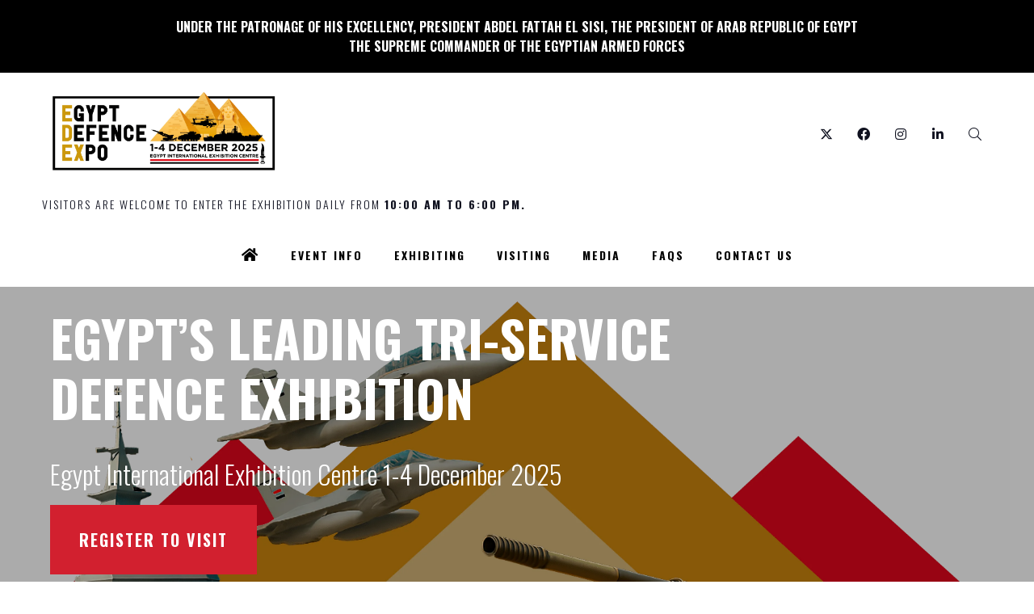

--- FILE ---
content_type: text/html;charset=utf-8
request_url: https://www.egyptdefenceexpo.com/
body_size: 16882
content:






	
<!DOCTYPE html>
	<html lang="en-GB" class="no-js">
		<head>
			<meta http-equiv="Content-Type" content="text/html;charset=utf-8" />

			<title>
				
					Welcome to EDEX 2025
				
			</title>
			<meta name="generator" 	 content="SHOWOFF by ASP.events" />
			<meta name="author" content="">

			
			<meta name="description" content="Welcome to EDEX 2025: 1-4 December 2025" />

			
			
				<meta name="keywords" content="" />
						

			<meta name="viewport" content="width=device-width, initial-scale=1.0" />

			
		
		
					<meta property="og:title" content="Welcome&#x20;to&#x20;EDEX&#x20;2025" />  
			<meta property="og:site_name" content="EDEX&#x20;2025" />  
			<meta property="schema:description" typeof="https://schema.org/WebPage" content="Welcome&#x20;to&#x20;EDEX&#x20;2025&#x3a;&#x20;1-4&#x20;December&#x20;2025" />  
			<meta property="schema:name" typeof="https://schema.org/WebPage" content="Welcome" />  
			<meta property="schema:image" typeof="https://schema.org/WebPage" content="https://cdn.asp.events/CLIENT_Arabian__B626E694_F3A2_E980_9298D6474758F8A2/sites/edex-2023/media/logos/EDEX-logo_2023-01_horizontal.png/fit-in/1200x630/filters:no_upscale()" />  
			<meta property="og:image" content="https://cdn.asp.events/CLIENT_Arabian__B626E694_F3A2_E980_9298D6474758F8A2/sites/edex-2023/media/logos/EDEX-logo_2023-01_horizontal.png/fit-in/1200x630/filters:no_upscale()" />  
			<meta property="og:description" content="Welcome&#x20;to&#x20;EDEX&#x20;2025&#x3a;&#x20;1-4&#x20;December&#x20;2025" />  
			<meta property="og:type" content="website" />  

			<!--
			896CC470F1E666EB742EBE1ED00FBAE70FB2A37496C44A5706E43BEFED69A8C4
			-->
			<base href="https://www.egyptdefenceexpo.com/" > 
	<meta name="robots" content="index, follow" />  
	<link rel="icon" href="https://cdn.asp.events/CLIENT_Arabian__B626E694_F3A2_E980_9298D6474758F8A2/sites/edex-2023/media/favicon.ico" type="image/x-icon" />  
	<link rel="canonical" href="https://www.egyptdefenceexpo.com" />  
<style>
.m-libraries-news-list--carousel .m-libraries-news-list__items__item__wrapper { background: #000!important; color: #fff!important; } 
.m-libraries-news-list--carousel .m-libraries-news-list__items__item__header__meta__date, .m-libraries-news-list--carousel .m-libraries-news-list__items__item__header__meta__author { color: #c29034!important; } 
.w-icatcher-carousel__list__item__body__title { font-weight: 500!important; } 
</style><!-- Google Tag Manager -->
<script>(function(w,d,s,l,i){w[l]=w[l]||[];w[l].push({'gtm.start':
new Date().getTime(),event:'gtm.js'});var f=d.getElementsByTagName(s)[0],
j=d.createElement(s),dl=l!='dataLayer'?'&l='+l:'';j.async=true;j.src=
'https://www.googletagmanager.com/gtm.js?id='+i+dl;f.parentNode.insertBefore(j,f);
})(window,document,'script','dataLayer','GTM-NMVP6LG');</script>
<!-- End Google Tag Manager -->

<script>
<!-- Global site tag (gtag.js) - Google Ads: 794054044 -->
<script async src="https://www.googletagmanager.com/gtag/js?id=AW-794054044"></script>
<script>
  window.dataLayer = window.dataLayer || [];
  function gtag(){dataLayer.push(arguments);}
  gtag('js', new Date());

  gtag('config', 'AW-794054044');
</script>
	

			
			<link rel="stylesheet" href="https://cdn.asp.events/CLIENT_Arabian__B626E694_F3A2_E980_9298D6474758F8A2/sites/edex-2023/media/__theme/css/site.css?v=2484"/> 

				
			<link href="https://maxcdn.bootstrapcdn.com/font-awesome/4.7.0/css/font-awesome.min.css" rel="stylesheet">
			<link href="https://themes.asp.events/_base/1-2-0/includes/fonts/fontawesome/fontawesome-all.min.css" rel="stylesheet">
			
			

			
			<script src="https://code.jquery.com/jquery-3.5.1.min.js" integrity="sha256-9/aliU8dGd2tb6OSsuzixeV4y/faTqgFtohetphbbj0=" crossorigin="anonymous"></script>
            <script src="https://code.jquery.com/jquery-migrate-3.5.2.min.js" integrity="sha256-ocUeptHNod0gW2X1Z+ol3ONVAGWzIJXUmIs+4nUeDLI=" crossorigin="anonymous"></script>

			
            <script src="https://cdn.jsdelivr.net/npm/scriptjs@2.5.7/dist/script.min.js" integrity="sha384-+kbmEGZrjwfGzlYYiLQkgntepLDajw5ZAlz1jvKM4IVPwGH4Z+nbmccUIf9pz1Gq" crossorigin="anonymous"></script>

			
			<script type="text/javascript" src="https://themes.asp.events/_template_expo_bloom_01/includes/javascripts/animations.js?v=2"></script>

			
			<script type="text/javascript" src="https://themes.asp.events/_base/1-2-0/includes/javascripts/dist/essentials.min.js"></script>
            <script type="text/javascript" src="https://themes.asp.events/_template_expo_bloom_01/includes/javascripts/site.js?v=7"></script>
            <script type="text/javascript" src="https://themes.asp.events/_template_expo_bloom_01/includes/javascripts/patterns/menus.js"></script>

			
			<script src="https://themes.asp.events/_template_expo_bloom_01/includes/javascripts/accessibility.js"></script>			
			<script type="text/javascript" src="https://themes.asp.events/_base/1-2-0/includes/javascripts/dist/global/accessibility.min.js"></script>

			
			
			
				<link href="https://fonts.googleapis.com/css?family=Oswald:300,300i,700,700i" rel="stylesheet">
			
			
				<link href="https://fonts.googleapis.com/css?family=Oswald:400,400i,700,700i" rel="stylesheet">
						
						

			
			
		
		
		<!-- Google tag (gtag.js) -->
<script async src="https://www.googletagmanager.com/gtag/js?id=UA-112693060-1"></script>
<script>
  window.dataLayer = window.dataLayer || [];
  function gtag(){dataLayer.push(arguments);}
  gtag('js', new Date());

  gtag('config', 'UA-112693060-1');
</script>
			<script>
				$script('https://cdn.asp.events/includes/js/jquery/magnificPopup/1.2.0/jquery.magnific-popup.min.js', function(){ $script('https://cdn.asp.events/includes/js/ASPModal.old.min.js'); });

				jQuery(document).ready(function(){

					jQuery(document).on('click','.js-share-button',showShareDialog);

					function showShareDialog(e)
					{
						e.preventDefault();

						var Site = jQuery(this).attr('data-site');

						if (jQuery(this).attr('data-slug') != '') {
							var PageUrl = jQuery(this).attr('data-slug');
						} else {
							var PageUrl = location.href;
						}

						var contentId = '';
						if (jQuery(this).attr('data-contentId') != '') {
							var contentId = jQuery(this).attr('data-contentId');
						}
						var shareText = jQuery(this).attr('data-shareText');
						var shareTitle = jQuery(this).attr('data-shareTitle');

						jQuery.get
							( '__share/buttons/getShareUrl'
							, { Site:Site , PageUrl:PageUrl , PageTitle:document.title, contentId:contentId, shareText:shareText, shareTitle:shareTitle }
							, redirectToShare
							);
					}

					function redirectToShare(data)
					{
						//open email share in modal
						if(data.ShareTo.indexOf('__share/email') == 0)
							openRemoteModal(data.ShareTo);
						else{

						var popupBlockerChecker = {
									check: function(popup_window){
											var _scope = this;
											if (popup_window) {
													if(/chrome/.test(navigator.userAgent.toLowerCase())){
															setTimeout(function () {
																	_scope._is_popup_blocked(_scope, popup_window);
															 },200);
													}else{
															popup_window.onload = function () {
																	_scope._is_popup_blocked(_scope, popup_window);
															};
													}
											}else{
													_scope._displayError();
											}
									},
									_is_popup_blocked: function(scope, popup_window){
											if ((popup_window.innerHeight > 0)==false){ scope._displayError(); }
									},
									_displayError: function(){
											alert("Popup Blocker is enabled! Please add this site to your exception list.");
									}
							};

							var popup = window.open(data.ShareTo,'_blank','width=800,height=650'); //'width=620,height=440'
							popupBlockerChecker.check(popup);
						}
					}

				});
			</script>
		
	
		</head>


	 
	<body class="body--id-5759 t-homepage edex-2023 ">
		
		
		
		<!-- Google Tag Manager (noscript) -->
<noscript><iframe src="https://www.googletagmanager.com/ns.html?id=GTM-NMVP6LG"
height="0" width="0" style="display:none;visibility:hidden"></iframe></noscript>
<!-- End Google Tag Manager (noscript) -->
	
		<a class="s-skip-to-main" href="#main" style="opacity: 0; position: absolute; transform: translateY(-100%);">Skip to main content</a>			
		<div class="site">
			
			<button class="l-navigation-mobile-trigger js-menu-mobile-trigger" type="button" aria-label="Open Menu" aria-controls="navigation">
				<svg class="l-navigation-mobile-trigger__icon">
					<use xmlns:xlink="http://www.w3.org/1999/xlink" xlink:href="https://themes.asp.events/_template_expo_bloom_01/includes/icons/general.svg#icon-menu"></use>
				</svg>
			</button>			
			<div class="l-navigation-mobile js-menu-mobile-target">
				<button class="l-navigation-mobile__close js-menu-mobile-close" type="button" aria-label="Close Menu" aria-controls="navigation">
					<svg class="l-navigation-mobile__close__icon">
						<use xmlns:xlink="http://www.w3.org/1999/xlink" xlink:href="https://themes.asp.events/_template_expo_bloom_01/includes/icons/general.svg#icon-cross"></use>
					</svg>
				</button>				
				<nav class="l-navigation-mobile__menu" aria-label="Mobile Main Navigation">	
                    <ul class="menu menu--mobile js-menu js-menu-mobile">					
					    <!--seed:36B63EF611C8E9C39130EF431C6F9E4BC2EAA8E6-->
	
		
	
	
		<li title="HOME" class="menu__item menu__item--home">

		
			<a href="" target="_self" class="menu__item__link menuitem menuitem--id-62">HOME</a>
		

		
		</li>
	
		<li title="EVENT INFO" class="menu__item">

		
			<span class="menu__item__link menuitem menuitem--id-63">EVENT INFO</span>
		

		
			
			<button class="menu__item__toggle" style="display: none;"><i class="fal fa-chevron-down"></i></button>

			
	
		<ul class="menu--sub-menu menu--sub-menu--level-1">
	
	
		<li title="WHAT IS EDEX?" class="menu__item">

		
			<a href="what-is-edex" target="_self" class="menu__item__link menuitem menuitem--id-69">WHAT IS EDEX?</a>
		

		
		</li>
	
		<li title="THE VENUE" class="menu__item">

		
			<a href="venue" target="_self" class="menu__item__link menuitem menuitem--id-93">THE VENUE</a>
		

		
		</li>
	
	
		</ul>
	


		
		</li>
	
		<li title="EXHIBITING" class="menu__item">

		
			<a href="why-exhibit" target="_self" class="menu__item__link menuitem menuitem--id-74">EXHIBITING</a>
		

		
			
			<button class="menu__item__toggle" style="display: none;"><i class="fal fa-chevron-down"></i></button>

			
	
		<ul class="menu--sub-menu menu--sub-menu--level-1">
	
	
		<li title="EXHIBITING ENQUIRY" class="menu__item">

		
			<a href="stand-enquiry" target="_self" class="menu__item__link menuitem menuitem--id-171">EXHIBITING ENQUIRY</a>
		

		
		</li>
	
		<li title="EDEX 2023 POST SHOW REPORT" class="menu__item">

		
			<a href="edex-2023-post-show-report" target="_self" class="menu__item__link menuitem menuitem--id-173">EDEX 2023 POST SHOW REPORT</a>
		

		
		</li>
	
		<li title="WHY EXHIBIT?" class="menu__item">

		
			<a href="why-exhibit" target="_self" class="menu__item__link menuitem menuitem--id-170">WHY EXHIBIT?</a>
		

		
		</li>
	
		<li title="DOWNLOAD EVENT BROCHURE" class="menu__item">

		
			<a href="download-the-event-brochure" target="_self" class="menu__item__link menuitem menuitem--id-258">DOWNLOAD EVENT BROCHURE</a>
		

		
		</li>
	
		<li title="DOWNLOAD FLOOR PLAN" class="menu__item">

		
			<a href="download-the-floor-plan" target="_self" class="menu__item__link menuitem menuitem--id-172">DOWNLOAD FLOOR PLAN</a>
		

		
		</li>
	
		<li title="EDEX 2025 Exhibitor List" class="menu__item">

		
			<a href="edex2025-exhibitors" target="_self" class="menu__item__link menuitem menuitem--id-260">EDEX 2025 Exhibitor List</a>
		

		
		</li>
	
		<li title="COMPLIANCE" class="menu__item">

		
			<a href="compliance-and-eligibility-to-exhibit" target="_self" class="menu__item__link menuitem menuitem--id-79">COMPLIANCE</a>
		

		
		</li>
	
	
		</ul>
	


		
		</li>
	
		<li title="VISITING" class="menu__item">

		
			<a href="why-visit" target="_self" class="menu__item__link menuitem menuitem--id-70">VISITING</a>
		

		
			
			<button class="menu__item__toggle" style="display: none;"><i class="fal fa-chevron-down"></i></button>

			
	
		<ul class="menu--sub-menu menu--sub-menu--level-1">
	
	
		<li title="VISITOR REGISTRATION" class="menu__item">

		
			<a href="https://edex25registration.macber.cloud/" target="_blank" class="menu__item__link menuitem menuitem--id-71">VISITOR REGISTRATION</a>
		

		
		</li>
	
		<li title="WHY VISIT?" class="menu__item">

		
			<a href="why-visit" target="_self" class="menu__item__link menuitem menuitem--id-72">WHY VISIT?</a>
		

		
		</li>
	
		<li title="OFFICIAL DELEGATION PROGRAM" class="menu__item">

		
			<a href="official-delegation-programme" target="_self" class="menu__item__link menuitem menuitem--id-268">OFFICIAL DELEGATION PROGRAM</a>
		

		
		</li>
	
		<li title="TRAVEL &amp; ACCOMODATION" class="menu__item">

		
			<a href="travel--accommodation" target="_self" class="menu__item__link menuitem menuitem--id-259">TRAVEL & ACCOMODATION</a>
		

		
		</li>
	
		<li title="ADMISSION POLICY" class="menu__item">

		
			<a href="admission-rules" target="_self" class="menu__item__link menuitem menuitem--id-73">ADMISSION POLICY</a>
		

		
		</li>
	
		<li title="VISITING INFORMATION" class="menu__item">

		
			<a href="visitor-information" target="_self" class="menu__item__link menuitem menuitem--id-269">VISITING INFORMATION</a>
		

		
		</li>
	
		<li title="DOWNLOAD SHOW GUIDE" class="menu__item">

		
			<a href="https://workdrive.zohoexternal.com/external/4673680161a7aee91717918f40c23307a9d6677324958755ae01cbaeb3248ed8/download" target="_blank" class="menu__item__link menuitem menuitem--id-277">DOWNLOAD SHOW GUIDE</a>
		

		
		</li>
	
	
		</ul>
	


		
		</li>
	
		<li title="MEDIA" class="menu__item">

		
			<a href="media-partners" target="_self" class="menu__item__link menuitem menuitem--id-81">MEDIA</a>
		

		
			
			<button class="menu__item__toggle" style="display: none;"><i class="fal fa-chevron-down"></i></button>

			
	
		<ul class="menu--sub-menu menu--sub-menu--level-1">
	
	
		<li title="MEDIA PARTNERS" class="menu__item">

		
			<a href="media-partners" target="_self" class="menu__item__link menuitem menuitem--id-257">MEDIA PARTNERS</a>
		

		
		</li>
	
		<li title="NEWS" class="menu__item">

		
			<a href="news" target="_self" class="menu__item__link menuitem menuitem--id-83">NEWS</a>
		

		
		</li>
	
		<li title="EDEX 2023 PHOTO GALLERY" class="menu__item">

		
			<a href="edex-2023-gallery" target="_self" class="menu__item__link menuitem menuitem--id-85">EDEX 2023 PHOTO GALLERY</a>
		

		
		</li>
	
	
		</ul>
	


		
		</li>
	
		<li title="FAQs" class="menu__item">

		
			<a href="visitor-information" target="_self" class="menu__item__link menuitem menuitem--id-275">FAQs</a>
		

		
		</li>
	
		<li title="CONTACT US" class="menu__item">

		
			<a href="contact-the-edex-team" target="_self" class="menu__item__link menuitem menuitem--id-86">CONTACT US</a>
		

		
			
			<button class="menu__item__toggle" style="display: none;"><i class="fal fa-chevron-down"></i></button>

			
	
		<ul class="menu--sub-menu menu--sub-menu--level-1">
	
	
		<li title="CONTACT THE TEAM" class="menu__item">

		
			<a href="contact-the-edex-team" target="_self" class="menu__item__link menuitem menuitem--id-95">CONTACT THE TEAM</a>
		

		
		</li>
	
		<li title="EXHIBITING ENQUIRY" class="menu__item">

		
			<a href="stand-enquiry" target="_self" class="menu__item__link menuitem menuitem--id-205">EXHIBITING ENQUIRY</a>
		

		
		</li>
	
	
		</ul>
	


		
		</li>
	
	
		
	


                    </ul>
				</nav>
			</div>
			
									
			
				
	
		<div class="l-feature">
			<div class="panel panel--default panel--id-753">
		
			
			<div class="panel__header-body">
				
				
					<div class="panel__body">
						<p align="center"><strong>UNDER THE PATRONAGE OF HIS EXCELLENCY, PRESIDENT ABDEL FATTAH EL SISI, THE PRESIDENT OF ARAB REPUBLIC OF EGYPT<br />
THE SUPREME COMMANDER OF THE EGYPTIAN ARMED FORCES</strong></p>

					</div>
				
			</div>
			
		</div>
		</div>

			
				
	
		
	
	<div class="l-header-sticky">
		<div class="l-header-sticky__branding-dates-navigation">
			<div class="l-header-sticky__branding-dates">
				<div class="l-header-sticky__branding">
					<div class="panel panel--default panel--id-792">
			
			
			
				<div class="panel__body">
					<p><img alt="EDEX 2025 logo" src="https://cdn.asp.events/CLIENT_Arabian__B626E694_F3A2_E980_9298D6474758F8A2/sites/edex-2023/media/logos/EDEX-logo_2025.jpg" style="width: 200px; height: 83px;" /></p>

				</div>
			
		</div>
				</div>
				
					<div class="l-header-sticky__dates">
						<div class="panel panel--default panel--id-7744">
			
			
			
				<div class="panel__body">
					<p style="text-align: center;">Visitors are welcome to enter the exhibition daily from <strong>10:00 AM to 6:00 PM.</strong></p>

				</div>
			
		</div>
					</div>
				
				
			</div>
			<div class="l-header-sticky__navigation">
				<button class="l-header-sticky__navigation__mobile-trigger js-menu-mobile-trigger" type="button" aria-label="Open Menu" aria-controls="navigation">
					<svg class="l-header-sticky__navigation__mobile-trigger__icon">
						<use xmlns:xlink="http://www.w3.org/1999/xlink" xlink:href="https://themes.asp.events/_template_expo_bloom_01/includes/icons/general.svg#icon-menu"></use>
					</svg>
				</button>
				
					<nav class="l-header-sticky__navigation__menu js-navigation" data-name="main" aria-label="Main Navigation">
						<ul class="menu menu--dropdown-responsive js-menu js-menu-dropdown-responsive menublock">
                            <!--seed:36B63EF611C8E9C39130EF431C6F9E4BC2EAA8E6-->
	
		
	
	
		<li title="HOME" class="menu__item menu__item--home">

		
			<a href="" target="_self" class="menu__item__link menuitem menuitem--id-62">HOME</a>
		

		
		</li>
	
		<li title="EVENT INFO" class="menu__item">

		
			<span class="menu__item__link menuitem menuitem--id-63">EVENT INFO</span>
		

		
			
			<button class="menu__item__toggle" style="display: none;"><i class="fal fa-chevron-down"></i></button>

			
	
		<ul class="menu--sub-menu menu--sub-menu--level-1">
	
	
		<li title="WHAT IS EDEX?" class="menu__item">

		
			<a href="what-is-edex" target="_self" class="menu__item__link menuitem menuitem--id-69">WHAT IS EDEX?</a>
		

		
		</li>
	
		<li title="THE VENUE" class="menu__item">

		
			<a href="venue" target="_self" class="menu__item__link menuitem menuitem--id-93">THE VENUE</a>
		

		
		</li>
	
	
		</ul>
	


		
		</li>
	
		<li title="EXHIBITING" class="menu__item">

		
			<a href="why-exhibit" target="_self" class="menu__item__link menuitem menuitem--id-74">EXHIBITING</a>
		

		
			
			<button class="menu__item__toggle" style="display: none;"><i class="fal fa-chevron-down"></i></button>

			
	
		<ul class="menu--sub-menu menu--sub-menu--level-1">
	
	
		<li title="EXHIBITING ENQUIRY" class="menu__item">

		
			<a href="stand-enquiry" target="_self" class="menu__item__link menuitem menuitem--id-171">EXHIBITING ENQUIRY</a>
		

		
		</li>
	
		<li title="EDEX 2023 POST SHOW REPORT" class="menu__item">

		
			<a href="edex-2023-post-show-report" target="_self" class="menu__item__link menuitem menuitem--id-173">EDEX 2023 POST SHOW REPORT</a>
		

		
		</li>
	
		<li title="WHY EXHIBIT?" class="menu__item">

		
			<a href="why-exhibit" target="_self" class="menu__item__link menuitem menuitem--id-170">WHY EXHIBIT?</a>
		

		
		</li>
	
		<li title="DOWNLOAD EVENT BROCHURE" class="menu__item">

		
			<a href="download-the-event-brochure" target="_self" class="menu__item__link menuitem menuitem--id-258">DOWNLOAD EVENT BROCHURE</a>
		

		
		</li>
	
		<li title="DOWNLOAD FLOOR PLAN" class="menu__item">

		
			<a href="download-the-floor-plan" target="_self" class="menu__item__link menuitem menuitem--id-172">DOWNLOAD FLOOR PLAN</a>
		

		
		</li>
	
		<li title="EDEX 2025 Exhibitor List" class="menu__item">

		
			<a href="edex2025-exhibitors" target="_self" class="menu__item__link menuitem menuitem--id-260">EDEX 2025 Exhibitor List</a>
		

		
		</li>
	
		<li title="COMPLIANCE" class="menu__item">

		
			<a href="compliance-and-eligibility-to-exhibit" target="_self" class="menu__item__link menuitem menuitem--id-79">COMPLIANCE</a>
		

		
		</li>
	
	
		</ul>
	


		
		</li>
	
		<li title="VISITING" class="menu__item">

		
			<a href="why-visit" target="_self" class="menu__item__link menuitem menuitem--id-70">VISITING</a>
		

		
			
			<button class="menu__item__toggle" style="display: none;"><i class="fal fa-chevron-down"></i></button>

			
	
		<ul class="menu--sub-menu menu--sub-menu--level-1">
	
	
		<li title="VISITOR REGISTRATION" class="menu__item">

		
			<a href="https://edex25registration.macber.cloud/" target="_blank" class="menu__item__link menuitem menuitem--id-71">VISITOR REGISTRATION</a>
		

		
		</li>
	
		<li title="WHY VISIT?" class="menu__item">

		
			<a href="why-visit" target="_self" class="menu__item__link menuitem menuitem--id-72">WHY VISIT?</a>
		

		
		</li>
	
		<li title="OFFICIAL DELEGATION PROGRAM" class="menu__item">

		
			<a href="official-delegation-programme" target="_self" class="menu__item__link menuitem menuitem--id-268">OFFICIAL DELEGATION PROGRAM</a>
		

		
		</li>
	
		<li title="TRAVEL &amp; ACCOMODATION" class="menu__item">

		
			<a href="travel--accommodation" target="_self" class="menu__item__link menuitem menuitem--id-259">TRAVEL & ACCOMODATION</a>
		

		
		</li>
	
		<li title="ADMISSION POLICY" class="menu__item">

		
			<a href="admission-rules" target="_self" class="menu__item__link menuitem menuitem--id-73">ADMISSION POLICY</a>
		

		
		</li>
	
		<li title="VISITING INFORMATION" class="menu__item">

		
			<a href="visitor-information" target="_self" class="menu__item__link menuitem menuitem--id-269">VISITING INFORMATION</a>
		

		
		</li>
	
		<li title="DOWNLOAD SHOW GUIDE" class="menu__item">

		
			<a href="https://workdrive.zohoexternal.com/external/4673680161a7aee91717918f40c23307a9d6677324958755ae01cbaeb3248ed8/download" target="_blank" class="menu__item__link menuitem menuitem--id-277">DOWNLOAD SHOW GUIDE</a>
		

		
		</li>
	
	
		</ul>
	


		
		</li>
	
		<li title="MEDIA" class="menu__item">

		
			<a href="media-partners" target="_self" class="menu__item__link menuitem menuitem--id-81">MEDIA</a>
		

		
			
			<button class="menu__item__toggle" style="display: none;"><i class="fal fa-chevron-down"></i></button>

			
	
		<ul class="menu--sub-menu menu--sub-menu--level-1">
	
	
		<li title="MEDIA PARTNERS" class="menu__item">

		
			<a href="media-partners" target="_self" class="menu__item__link menuitem menuitem--id-257">MEDIA PARTNERS</a>
		

		
		</li>
	
		<li title="NEWS" class="menu__item">

		
			<a href="news" target="_self" class="menu__item__link menuitem menuitem--id-83">NEWS</a>
		

		
		</li>
	
		<li title="EDEX 2023 PHOTO GALLERY" class="menu__item">

		
			<a href="edex-2023-gallery" target="_self" class="menu__item__link menuitem menuitem--id-85">EDEX 2023 PHOTO GALLERY</a>
		

		
		</li>
	
	
		</ul>
	


		
		</li>
	
		<li title="FAQs" class="menu__item">

		
			<a href="visitor-information" target="_self" class="menu__item__link menuitem menuitem--id-275">FAQs</a>
		

		
		</li>
	
		<li title="CONTACT US" class="menu__item">

		
			<a href="contact-the-edex-team" target="_self" class="menu__item__link menuitem menuitem--id-86">CONTACT US</a>
		

		
			
			<button class="menu__item__toggle" style="display: none;"><i class="fal fa-chevron-down"></i></button>

			
	
		<ul class="menu--sub-menu menu--sub-menu--level-1">
	
	
		<li title="CONTACT THE TEAM" class="menu__item">

		
			<a href="contact-the-edex-team" target="_self" class="menu__item__link menuitem menuitem--id-95">CONTACT THE TEAM</a>
		

		
		</li>
	
		<li title="EXHIBITING ENQUIRY" class="menu__item">

		
			<a href="stand-enquiry" target="_self" class="menu__item__link menuitem menuitem--id-205">EXHIBITING ENQUIRY</a>
		

		
		</li>
	
	
		</ul>
	


		
		</li>
	
	
		
	


                        </ul>
					</nav>
				
			</div>
		</div>
		
			
				
			
		
		
	</div>


	
	<div class="l-header-hero js-l-header-hero-option-3">
		
			<div class="l-header-hero__background js-l-header-hero-background"></div>
		
		<div class="l-header-hero__wrapper">
				
	<header class="l-header">				
		<div class="l-header__branding-dates">
			
            
                <div class="l-header__branding">
				    <div class="panel panel--default panel--id-755">
			
			
			
				<div class="panel__body">
					<p><img alt="EDEX 2025 logo" src="https://cdn.asp.events/CLIENT_Arabian__B626E694_F3A2_E980_9298D6474758F8A2/sites/edex-2023/media/logos/EDEX-logo_2025.jpg" style="width: 300px; height: 125px;" /></p>

				</div>
			
		</div>
				</div>
            
			<div class="l-header__dates">
				<div class="panel panel--default panel--id-7744">
			
			
			
				<div class="panel__body">
					<p style="text-align: center;">Visitors are welcome to enter the exhibition daily from <strong>10:00 AM to 6:00 PM.</strong></p>

				</div>
			
		</div>
			</div>
		</div>
		<div class="l-header__social-call-to-actions">
			<div class="l-header__social-countdown">
				
				<div class="l-header__social">
					<div class="panel panel--default panel--id-756">
			
			
			
				<div class="panel__body">
					<ul class="ck-social-icons">
	<li><a href="https://twitter.com/visitedex" target="_blank" title="https://twitter.com/visitedex">Twitter</a></li>
	<li><a href="https://www.facebook.com/egyptdefenceexpo" target="_blank" title="https://www.facebook.com/egyptdefenceexpo">Facebook</a></li>
	<li><a href="https://www.instagram.com/egyptdefenceexpo" target="_blank" title="https://www.instagram.com/egyptdefenceexpo">Instagram</a></li>
	<li><a href="https://www.linkedin.com/company/edex-egypt-defence-expo" target="_blank" title="https://www.linkedin.com/company/edex-egypt-defence-expo">LinkedIn</a></li>
	<li><a href="http://search" target="_blank" title="http://search">Search</a></li>
</ul>

				</div>
			
		</div>
				</div>
						
						
			</div>
			<div class="l-header__call-to-actions">
				
			</div>
		</div>
		<div class="l-header__navigation">
			
					<nav class="l-header__navigation__menu js-navigation" data-name="main" aria-label="Main Navigation">						
                        <ul class="menu menu--dropdown-responsive js-menu js-menu-dropdown-responsive menublock">
                            <!--seed:36B63EF611C8E9C39130EF431C6F9E4BC2EAA8E6-->
	
		
	
	
		<li title="HOME" class="menu__item menu__item--home">

		
			<a href="" target="_self" class="menu__item__link menuitem menuitem--id-62">HOME</a>
		

		
		</li>
	
		<li title="EVENT INFO" class="menu__item">

		
			<span class="menu__item__link menuitem menuitem--id-63">EVENT INFO</span>
		

		
			
			<button class="menu__item__toggle" style="display: none;"><i class="fal fa-chevron-down"></i></button>

			
	
		<ul class="menu--sub-menu menu--sub-menu--level-1">
	
	
		<li title="WHAT IS EDEX?" class="menu__item">

		
			<a href="what-is-edex" target="_self" class="menu__item__link menuitem menuitem--id-69">WHAT IS EDEX?</a>
		

		
		</li>
	
		<li title="THE VENUE" class="menu__item">

		
			<a href="venue" target="_self" class="menu__item__link menuitem menuitem--id-93">THE VENUE</a>
		

		
		</li>
	
	
		</ul>
	


		
		</li>
	
		<li title="EXHIBITING" class="menu__item">

		
			<a href="why-exhibit" target="_self" class="menu__item__link menuitem menuitem--id-74">EXHIBITING</a>
		

		
			
			<button class="menu__item__toggle" style="display: none;"><i class="fal fa-chevron-down"></i></button>

			
	
		<ul class="menu--sub-menu menu--sub-menu--level-1">
	
	
		<li title="EXHIBITING ENQUIRY" class="menu__item">

		
			<a href="stand-enquiry" target="_self" class="menu__item__link menuitem menuitem--id-171">EXHIBITING ENQUIRY</a>
		

		
		</li>
	
		<li title="EDEX 2023 POST SHOW REPORT" class="menu__item">

		
			<a href="edex-2023-post-show-report" target="_self" class="menu__item__link menuitem menuitem--id-173">EDEX 2023 POST SHOW REPORT</a>
		

		
		</li>
	
		<li title="WHY EXHIBIT?" class="menu__item">

		
			<a href="why-exhibit" target="_self" class="menu__item__link menuitem menuitem--id-170">WHY EXHIBIT?</a>
		

		
		</li>
	
		<li title="DOWNLOAD EVENT BROCHURE" class="menu__item">

		
			<a href="download-the-event-brochure" target="_self" class="menu__item__link menuitem menuitem--id-258">DOWNLOAD EVENT BROCHURE</a>
		

		
		</li>
	
		<li title="DOWNLOAD FLOOR PLAN" class="menu__item">

		
			<a href="download-the-floor-plan" target="_self" class="menu__item__link menuitem menuitem--id-172">DOWNLOAD FLOOR PLAN</a>
		

		
		</li>
	
		<li title="EDEX 2025 Exhibitor List" class="menu__item">

		
			<a href="edex2025-exhibitors" target="_self" class="menu__item__link menuitem menuitem--id-260">EDEX 2025 Exhibitor List</a>
		

		
		</li>
	
		<li title="COMPLIANCE" class="menu__item">

		
			<a href="compliance-and-eligibility-to-exhibit" target="_self" class="menu__item__link menuitem menuitem--id-79">COMPLIANCE</a>
		

		
		</li>
	
	
		</ul>
	


		
		</li>
	
		<li title="VISITING" class="menu__item">

		
			<a href="why-visit" target="_self" class="menu__item__link menuitem menuitem--id-70">VISITING</a>
		

		
			
			<button class="menu__item__toggle" style="display: none;"><i class="fal fa-chevron-down"></i></button>

			
	
		<ul class="menu--sub-menu menu--sub-menu--level-1">
	
	
		<li title="VISITOR REGISTRATION" class="menu__item">

		
			<a href="https://edex25registration.macber.cloud/" target="_blank" class="menu__item__link menuitem menuitem--id-71">VISITOR REGISTRATION</a>
		

		
		</li>
	
		<li title="WHY VISIT?" class="menu__item">

		
			<a href="why-visit" target="_self" class="menu__item__link menuitem menuitem--id-72">WHY VISIT?</a>
		

		
		</li>
	
		<li title="OFFICIAL DELEGATION PROGRAM" class="menu__item">

		
			<a href="official-delegation-programme" target="_self" class="menu__item__link menuitem menuitem--id-268">OFFICIAL DELEGATION PROGRAM</a>
		

		
		</li>
	
		<li title="TRAVEL &amp; ACCOMODATION" class="menu__item">

		
			<a href="travel--accommodation" target="_self" class="menu__item__link menuitem menuitem--id-259">TRAVEL & ACCOMODATION</a>
		

		
		</li>
	
		<li title="ADMISSION POLICY" class="menu__item">

		
			<a href="admission-rules" target="_self" class="menu__item__link menuitem menuitem--id-73">ADMISSION POLICY</a>
		

		
		</li>
	
		<li title="VISITING INFORMATION" class="menu__item">

		
			<a href="visitor-information" target="_self" class="menu__item__link menuitem menuitem--id-269">VISITING INFORMATION</a>
		

		
		</li>
	
		<li title="DOWNLOAD SHOW GUIDE" class="menu__item">

		
			<a href="https://workdrive.zohoexternal.com/external/4673680161a7aee91717918f40c23307a9d6677324958755ae01cbaeb3248ed8/download" target="_blank" class="menu__item__link menuitem menuitem--id-277">DOWNLOAD SHOW GUIDE</a>
		

		
		</li>
	
	
		</ul>
	


		
		</li>
	
		<li title="MEDIA" class="menu__item">

		
			<a href="media-partners" target="_self" class="menu__item__link menuitem menuitem--id-81">MEDIA</a>
		

		
			
			<button class="menu__item__toggle" style="display: none;"><i class="fal fa-chevron-down"></i></button>

			
	
		<ul class="menu--sub-menu menu--sub-menu--level-1">
	
	
		<li title="MEDIA PARTNERS" class="menu__item">

		
			<a href="media-partners" target="_self" class="menu__item__link menuitem menuitem--id-257">MEDIA PARTNERS</a>
		

		
		</li>
	
		<li title="NEWS" class="menu__item">

		
			<a href="news" target="_self" class="menu__item__link menuitem menuitem--id-83">NEWS</a>
		

		
		</li>
	
		<li title="EDEX 2023 PHOTO GALLERY" class="menu__item">

		
			<a href="edex-2023-gallery" target="_self" class="menu__item__link menuitem menuitem--id-85">EDEX 2023 PHOTO GALLERY</a>
		

		
		</li>
	
	
		</ul>
	


		
		</li>
	
		<li title="FAQs" class="menu__item">

		
			<a href="visitor-information" target="_self" class="menu__item__link menuitem menuitem--id-275">FAQs</a>
		

		
		</li>
	
		<li title="CONTACT US" class="menu__item">

		
			<a href="contact-the-edex-team" target="_self" class="menu__item__link menuitem menuitem--id-86">CONTACT US</a>
		

		
			
			<button class="menu__item__toggle" style="display: none;"><i class="fal fa-chevron-down"></i></button>

			
	
		<ul class="menu--sub-menu menu--sub-menu--level-1">
	
	
		<li title="CONTACT THE TEAM" class="menu__item">

		
			<a href="contact-the-edex-team" target="_self" class="menu__item__link menuitem menuitem--id-95">CONTACT THE TEAM</a>
		

		
		</li>
	
		<li title="EXHIBITING ENQUIRY" class="menu__item">

		
			<a href="stand-enquiry" target="_self" class="menu__item__link menuitem menuitem--id-205">EXHIBITING ENQUIRY</a>
		

		
		</li>
	
	
		</ul>
	


		
		</li>
	
	
		
	


                        </ul>
					</nav>
				
		</div>				
	</header>

			
	<div class="l-hero js-hero">
		<div class="l-hero__wrapper">
			
				<div class="l-hero__image">
					<div class="panel panel--default panel--id-810">
			
				<div class="panel__image">
					<img src="https://cdn.asp.events/CLIENT_Arabian__B626E694_F3A2_E980_9298D6474758F8A2/sites/edex-2023/media/hero/EDEX-Artwork-Pyramids-min-comp.png" alt="EGYPT’S LEADING TRI-SERVICE DEFENCE EXHIBITION">
				</div>
			
			
				<div class="panel__header">
					<h1 class="panel__header__title">
						EGYPT’S LEADING TRI-SERVICE DEFENCE EXHIBITION
					</h1>
				</div>
			
			
				<div class="panel__body">
					<p><span class="ck-text-size-xxx-large">Egypt International Exhibition Centre 1-4 December 2025</span></p>

<p><a class="ck-button-two" href="https://edex25registration.macber.cloud/" target="_blank" title="https://edex25registration.macber.cloud/">REGISTER TO VISIT</a></p>

				</div>
			
		</div>
				</div>
			
			
		</div>
	</div>

			 
			
		</div>
	</div>

			
				
	

			
				
	<div class="l-content" id="main">
	<a class="anchor" name="l-content__anchor"></a>
		
	
	
		
		
		
	

	<main class="l-content__main" id="main">
		<div class="l-content__main__body">
			
				
		
		
	<div class="section section--two-column section--id-1 section--full-width"> 
 <div class="section__header"> 
  <h2 class="section__header__title"> <p style="text-align: center;">WELCOME TO EDEX</p> </h2> 
 </div> 
 <div class="section__body"> 
  <div class="section__body__article section__body__article--id-1"> 
   <article class="article article--default"> 
    <div class="article__body"> 
     <h3 class="ck-strapline ck-strapline--colour-main"><strong>EGYPT'S LEADING TRI-SERVICE DEFENCE EXHIBITION</strong></h3> 
     <p class="ck-intro-text">The 4th edition of <strong>Egypt Defence Expo (EDEX) </strong>takes&nbsp;place 1-4&nbsp;December 2025 at the Egypt International Exhibition Centre (EIEC)<br /> <br /> The <strong>award-winning show</strong> is the only defence and security event that covers <strong>Africa&nbsp;and&nbsp;the Middle East</strong>, presenting&nbsp;a unique opportunity for visitors to witness the latest technology, equipment and systems across <strong>land, sea, and air.</strong></p> 
     <p><a class="ck-button-one" href="why-visit" target="_self" title="why-visit">WHY VISIT</a></p> 
    </div> 
   </article> 
   <script>
		$script('https://themes.asp.events/_base/1-2-0/includes/javascripts/src/modules/pages/anchor.js?v=1');
	</script> 
  </div> 
  <div class="section__body__article section__body__article--id-2"> 
   <article class="article article--default"> 
    <div class="article__body"> 
     <iframe width="600" height="315" src="https://www.youtube.com/embed/qgpojiNMvx0?si=igPgO_nx8uvnRRNW" title="YouTube video player" frameborder="0" allow="accelerometer; autoplay; clipboard-write; encrypted-media; gyroscope; picture-in-picture; web-share" allowfullscreen=""></iframe> 
    </div> 
   </article> 
   <script>
		$script('https://themes.asp.events/_base/1-2-0/includes/javascripts/src/modules/pages/anchor.js?v=1');
	</script> 
  </div> 
 </div> 
</div> 
<div class="section section--one-column section--id-2"> 
 <div class="section__body"> 
  <div class="section__body__article section__body__article--id-1"> 
   <a class="anchor" name="EDEX 2025 - Now Open for Visitors"></a> 
   <article class="article article--bordered article--bordered--colour-two"> 
    <div class="article__header-body"> 
     <div class="article__header"> 
      <h3 class="article__header__title"> <p><strong>EDEX 2025 - Now Open for Visitors</strong></p> </h3> 
     </div> 
     <div class="article__body"> 
      <p>EDEX 2025 is officially open at the Egypt International Exhibition Centre.</p> 
      <p>Visitors are welcome to enter the exhibition daily from <strong>10:00 AM to 6:00 PM</strong>.</p> 
     </div> 
    </div> 
   </article> 
   <script>
		$script('https://themes.asp.events/_base/1-2-0/includes/javascripts/src/modules/pages/anchor.js?v=1');
	</script> 
  </div> 
 </div> 
</div> 
<div class="section section--two-column section--id-4 section--full-width"> 
 <div class="section__body"> 
  <div class="section__body__article section__body__article--id-1"> 
   <a class="anchor" name="WHAT IS EDEX?"></a> 
   <article class="article article--overlay   " style="background-image: url('https://cdn.asp.events/CLIENT_Arabian__B626E694_F3A2_E980_9298D6474758F8A2/sites/edex-2023/media/2021 Photos/HAL44978.jpg');"> 
    <div class="article__image"> 
     <img src="https://cdn.asp.events/CLIENT_Arabian__B626E694_F3A2_E980_9298D6474758F8A2/sites/edex-2023/media/2021 Photos/HAL44978.jpg" alt="WHAT IS EDEX?" /> 
    </div> 
    <div class="article__header"> 
     <h3 class="article__header__title"> WHAT IS EDEX? </h3> 
    </div> 
    <div class="article__body"> 
     <p>Find out more about the award-winning defence &amp; security expo</p> 
     <p><strong><a class="ck-button-four" href="what-is-edex" target="_self" title="what-is-edex">About EDEX</a></strong></p> 
    </div> 
   </article> 
   <script>
		$script('https://themes.asp.events/_base/1-2-0/includes/javascripts/src/modules/pages/anchor.js?v=1');
	</script> 
  </div> 
  <div class="section__body__article section__body__article--id-2"> 
   <a class="anchor" name="REGISTER TO VISIT"></a> 
   <article class="article article--overlay   " style="background-image: url('https://cdn.asp.events/CLIENT_Arabian__B626E694_F3A2_E980_9298D6474758F8A2/sites/edex-2023/media/2021 Photos/HAL23267.jpg');"> 
    <div class="article__image"> 
     <img src="https://cdn.asp.events/CLIENT_Arabian__B626E694_F3A2_E980_9298D6474758F8A2/sites/edex-2023/media/2021 Photos/HAL23267.jpg" alt="REGISTER TO VISIT" /> 
    </div> 
    <div class="article__header"> 
     <h3 class="article__header__title"> REGISTER TO VISIT </h3> 
    </div> 
    <div class="article__body"> 
     <p>Join industry leaders, innovators, and global defence professionals at the region’s premier defence exhibition.</p> 
     <p><strong><a class="ck-button-four" href="https://edex25registration.macber.cloud/" target="_blank" title="https://edex25registration.macber.cloud/">VISITOR REGISTRATION </a></strong></p> 
    </div> 
   </article> 
   <script>
		$script('https://themes.asp.events/_base/1-2-0/includes/javascripts/src/modules/pages/anchor.js?v=1');
	</script> 
  </div> 
 </div> 
</div> 
<div class="section section--two-column section--id-7 section--full-width"> 
 <div class="section__body"> 
  <div class="section__body__article section__body__article--id-1"> 
   <article class="article article--default"> 
    <div class="article__body"> 
     <div class="js-library-list-outer" searchgroup="00000001-edex-2023-gallery">
      <script type="text/javascript">$script('https://cdn.asp.events/includes/js/librarysearch.js');$script('https://cdn.asp.events/includes/js/jquery/magnificPopup/1.2.0/jquery.magnific-popup.min.js', function(){ $script('https://cdn.asp.events/includes/js/ASPModal.old.min.js'); });</script>
      <div class="js-librarylistwrapper" data-totalcount="73" data-librarytitle="EDEX 2023 Gallery"> 
       <div class="m-galleries-list m-galleries-list--carousel js-m-galleries-list-id-00000001-edex-2023-gallery"> 
        <div class="m-galleries-list__loading"> 
         <div class="p-loader p-loader--overlay js-w-library-loading" searchgroup="00000001-edex-2023-gallery"> 
          <span class="p-loader__icon"></span> 
          <span class="p-loader__text">Loading</span> 
         </div> 
        </div> 
        <ul class="m-galleries-list__items js-library-list" searchgroup="00000001-edex-2023-gallery"> 
         <li class="m-galleries-list__items__item" id="m-galleries-list__items__item--id-3119"> 
          <div class="m-galleries-list__items__item__wrapper"> 
           <div class="m-galleries-list__items__item__image"> 
            <a class="m-galleries-list__items__item__image__link" href="javascript:openRemoteModal('edex-2023-gallery/a81e4c5c-whatsapp-image-2023-12-07-202035-1jpeg','ajax',{},false,'',{&quot;dimension15&quot;:&quot;edex-2023-gallery/a81e4c5c-whatsapp-image-2023-12-07-202035-1jpeg&quot;});" title=""> <img data-lazy="https://cdn.asp.events/CLIENT_Arabian__B626E694_F3A2_E980_9298D6474758F8A2/sites/edex-2023/media/galleries/edex-2023-gallery/A81E4C5C-WhatsApp-Image-2023-12-07-at-20.20.35-(1).jpeg" alt="" /> </a> 
           </div> 
          </div> </li> 
         <li class="m-galleries-list__items__item" id="m-galleries-list__items__item--id-3120"> 
          <div class="m-galleries-list__items__item__wrapper"> 
           <div class="m-galleries-list__items__item__image"> 
            <a class="m-galleries-list__items__item__image__link" href="javascript:openRemoteModal('edex-2023-gallery/a81d6a38-whatsapp-image-2023-12-07-202038jpeg','ajax',{},false,'',{&quot;dimension15&quot;:&quot;edex-2023-gallery/a81d6a38-whatsapp-image-2023-12-07-202038jpeg&quot;});" title=""> <img data-lazy="https://cdn.asp.events/CLIENT_Arabian__B626E694_F3A2_E980_9298D6474758F8A2/sites/edex-2023/media/galleries/edex-2023-gallery/A81D6A38-WhatsApp-Image-2023-12-07-at-20.20.38.jpeg" alt="" /> </a> 
           </div> 
          </div> </li> 
         <li class="m-galleries-list__items__item" id="m-galleries-list__items__item--id-3121"> 
          <div class="m-galleries-list__items__item__wrapper"> 
           <div class="m-galleries-list__items__item__image"> 
            <a class="m-galleries-list__items__item__image__link" href="javascript:openRemoteModal('edex-2023-gallery/a81c9964-whatsapp-image-2023-12-07-202040jpeg','ajax',{},false,'',{&quot;dimension15&quot;:&quot;edex-2023-gallery/a81c9964-whatsapp-image-2023-12-07-202040jpeg&quot;});" title=""> <img data-lazy="https://cdn.asp.events/CLIENT_Arabian__B626E694_F3A2_E980_9298D6474758F8A2/sites/edex-2023/media/galleries/edex-2023-gallery/A81C9964-WhatsApp-Image-2023-12-07-at-20.20.40.jpeg" alt="" /> </a> 
           </div> 
          </div> </li> 
         <li class="m-galleries-list__items__item" id="m-galleries-list__items__item--id-3122"> 
          <div class="m-galleries-list__items__item__wrapper"> 
           <div class="m-galleries-list__items__item__image"> 
            <a class="m-galleries-list__items__item__image__link" href="javascript:openRemoteModal('edex-2023-gallery/a81df60c-whatsapp-image-2023-12-07-202036-1jpeg','ajax',{},false,'',{&quot;dimension15&quot;:&quot;edex-2023-gallery/a81df60c-whatsapp-image-2023-12-07-202036-1jpeg&quot;});" title=""> <img data-lazy="https://cdn.asp.events/CLIENT_Arabian__B626E694_F3A2_E980_9298D6474758F8A2/sites/edex-2023/media/galleries/edex-2023-gallery/A81DF60C-WhatsApp-Image-2023-12-07-at-20.20.36-(1).jpeg" alt="" /> </a> 
           </div> 
          </div> </li> 
         <li class="m-galleries-list__items__item" id="m-galleries-list__items__item--id-3123"> 
          <div class="m-galleries-list__items__item__wrapper"> 
           <div class="m-galleries-list__items__item__image"> 
            <a class="m-galleries-list__items__item__image__link" href="javascript:openRemoteModal('edex-2023-gallery/a81d9042-whatsapp-image-2023-12-07-202037-1jpeg','ajax',{},false,'',{&quot;dimension15&quot;:&quot;edex-2023-gallery/a81d9042-whatsapp-image-2023-12-07-202037-1jpeg&quot;});" title=""> <img data-lazy="https://cdn.asp.events/CLIENT_Arabian__B626E694_F3A2_E980_9298D6474758F8A2/sites/edex-2023/media/galleries/edex-2023-gallery/A81D9042-WhatsApp-Image-2023-12-07-at-20.20.37-(1).jpeg" alt="" /> </a> 
           </div> 
          </div> </li> 
         <li class="m-galleries-list__items__item" id="m-galleries-list__items__item--id-3124"> 
          <div class="m-galleries-list__items__item__wrapper"> 
           <div class="m-galleries-list__items__item__image"> 
            <a class="m-galleries-list__items__item__image__link" href="javascript:openRemoteModal('edex-2023-gallery/a81d2789-whatsapp-image-2023-12-07-202038-1jpeg','ajax',{},false,'',{&quot;dimension15&quot;:&quot;edex-2023-gallery/a81d2789-whatsapp-image-2023-12-07-202038-1jpeg&quot;});" title=""> <img data-lazy="https://cdn.asp.events/CLIENT_Arabian__B626E694_F3A2_E980_9298D6474758F8A2/sites/edex-2023/media/galleries/edex-2023-gallery/A81D2789-WhatsApp-Image-2023-12-07-at-20.20.38-(1).jpeg" alt="" /> </a> 
           </div> 
          </div> </li> 
        </ul> 
        <div class="m-galleries-list__pagination m-galleries-list__pagination--bottom"> 
         <div class="pagination pagination--default js-pagination js-library-pagination" searchgroup="00000001-edex-2023-gallery" data-searchcriteria="" data-cachestatic="0"> 
          <ul class="pagination__list">
           <li class="pagination__list__item"><a href="welcome?page=1" data-page="1" element="pages" class="pagination__list__item__link is-active">1</a></li>
           <li class="pagination__list__item"><a href="welcome?page=2" data-page="2" element="pages" class="pagination__list__item__link">2</a></li>
           <li class="pagination__list__item"><a href="welcome?page=3" data-page="3" element="pages" class="pagination__list__item__link">3</a></li>
           <li class="pagination__list__item"><a href="welcome?page=4" data-page="4" element="pages" class="pagination__list__item__link">4</a></li>
           <li class="pagination__list__item"><a href="welcome?page=5" data-page="5" element="pages" class="pagination__list__item__link">5</a></li>
           <li class="pagination__list__item"><a href="welcome?page=6" data-page="6" element="pages" class="pagination__list__item__link">6</a></li>
           <li class="pagination__list__item"><a href="javascript:null" element="pages" class="pagination__list__item__link pagination__list__item__link--ellipsis">...</a></li>
           <li class="pagination__list__item"><a href="welcome?page=13" data-page="13" element="pages" class="pagination__list__item__link">13</a></li>
           <li class="pagination__list__item"><a href="welcome?page=2" data-page="2" element="next" class="pagination__list__item__link pagination__list__item__link--next" title="Next Page"></a></li>
           <li class="pagination__list__item"><a href="welcome?page=13" data-page="13" element="last" class="pagination__list__item__link pagination__list__item__link--last" title="Last Page"></a></li>
          </ul> 
         </div> 
        </div> 
        <script>
		$script('https://themes.asp.events/_template_expo_bloom_01/includes/javascripts/modules/gallery/list/carousel.js', function () {
			galleryListCarousel.init({element: '.m-galleries-list--carousel .m-galleries-list__items[searchgroup="00000001-edex-2023-gallery"]'});
		});
	</script> 
       </div> 
      </div>
     </div> 
    </div> 
   </article> 
   <script>
		$script('https://themes.asp.events/_base/1-2-0/includes/javascripts/src/modules/pages/anchor.js?v=1');
	</script> 
  </div> 
  <div class="section__body__article section__body__article--id-2"> 
   <article class="article article--default"> 
    <div class="article__body"> 
     <p><span class="ck-text-size-ultra-large"><strong>EDEX 2025 In Numbers</strong></span></p> 
     <p>The&nbsp;award-winning show&nbsp;is the only defence and security event that covers&nbsp;Africa&nbsp;and&nbsp;the Middle East, presenting&nbsp;a unique opportunity for visitors to witness the latest technology, equipment and systems across&nbsp;land, sea, and air.</p> 
     <table align="center" border="0" cellpadding="13" cellspacing="13" style="width: 100%;"> 
      <tbody> 
       <tr> 
        <td style="background-color: rgb(241, 235, 233);"> <p><img alt="World" src="https://cdn.asp.events/CLIENT_Arabian__B626E694_F3A2_E980_9298D6474758F8A2/sites/edex-2023/media/13-05-2025-update/b6-i1.svg" style="height: 50px; width: 50px;" /></p> <p><strong><span class="ck-text-size-large">86+ COUNTRIES</span></strong></p> </td> 
        <td style="background-color: rgb(241, 235, 233);"><img alt="People" src="https://cdn.asp.events/CLIENT_Arabian__B626E694_F3A2_E980_9298D6474758F8A2/sites/edex-2023/media/13-05-2025-update/b6-i2.svg" style="height: 50px; width: 50px;" /><br /> <strong><span class="ck-text-size-large"></span><span class="ck-text-size-large">40,000+</span><span class="ck-text-size-large">&nbsp;INTERNATIONAL &amp; LOCAL VISITORS</span></strong></td> 
       </tr> 
       <tr> 
        <td style="background-color: rgb(241, 235, 233);"> <p><img alt="building" src="https://cdn.asp.events/CLIENT_Arabian__B626E694_F3A2_E980_9298D6474758F8A2/sites/edex-2023/media/13-05-2025-update/b6-i3.svg" style="height: 50px; width: 50px;" /><br /> <strong><span class="ck-text-size-large">+45,000 SQM SPACE</span></strong></p> </td> 
        <td style="background-color: rgb(241, 235, 233);"> <p><img alt="blackboard" src="https://cdn.asp.events/CLIENT_Arabian__B626E694_F3A2_E980_9298D6474758F8A2/sites/edex-2023/media/13-05-2025-update/b6-i4.svg" style="height: 50px; width: 50px;" /></p> <p><strong><span class="ck-text-size-large">450+&nbsp;</span><span class="ck-text-size-large">&nbsp;EXHIBITING COMPANY</span></strong></p> </td> 
       </tr> 
       <tr> 
        <td style="background-color: rgb(241, 235, 233);"> <p><img alt="users" src="https://cdn.asp.events/CLIENT_Arabian__B626E694_F3A2_E980_9298D6474758F8A2/sites/edex-2023/media/13-05-2025-update/b6-i5.svg" style="height: 50px; width: 50px;" /></p> <p><strong><span class="ck-text-size-large"></span><span class="ck-text-size-large"></span><span class="ck-text-size-large">100+ INVITED OFFICIAL DELEGATIONS</span></strong></p> </td> 
        <td style="background-color: rgb(241, 235, 233);"> <p><img alt="crown" src="https://cdn.asp.events/CLIENT_Arabian__B626E694_F3A2_E980_9298D6474758F8A2/sites/edex-2023/media/13-05-2025-update/b6-i6.svg" style="height: 50px; width: 50px;" /><br /> <strong><span class="ck-text-size-large">Fully Hosted VIP&nbsp;DELEGATION PROGRAMME</span></strong></p> </td> 
       </tr> 
      </tbody> 
     </table> 
    </div> 
   </article> 
   <script>
		$script('https://themes.asp.events/_base/1-2-0/includes/javascripts/src/modules/pages/anchor.js?v=1');
	</script> 
  </div> 
 </div> 
</div> 
<div class="section section--one-column section--id-8"> 
 <div class="section__header"> 
  <h2 class="section__header__title"> <p style="text-align: center;">Meet the leading Brands</p> </h2> 
 </div> 
 <div class="section__body"> 
  <div class="section__body__article section__body__article--id-1"> 
   <article class="article article--default"> 
    <div class="article__body"> 
     <p style="text-align: center;"> 
      <div class="w-icatcher-carousel w-icatcher-carousel--id-uid_D9413"> 
       <script type="text/javascript" src="https://themes.asp.events/_base/1-2-0/includes/javascripts/src/global/plugins/slick.min.js"></script> 
       <script type="text/javascript">
							$(document).ready(function(){
								/* Shuffle script for the random Order option */
								!function(h){h.fn.shuffle=function(){var r=this.get(),t=h.map(r,function(){var n,t=(n=r.length,Math.floor(Math.random()*n)),e=h(r[t]).clone(!0)[0];return r.splice(t,1),e});return this.each(function(n){h(this).replaceWith(h(t[n]))}),h(t)}}(jQuery);

								if ( false ) {
									$( ".w-icatcher-carousel--id-uid_D9413 .w-icatcher-carousel__list > *" ).shuffle();
								}

								$( document ).ready(function(){
									$( ".w-icatcher-carousel--id-uid_D9413 .w-icatcher-carousel__list" ).not(".slick-initialized").slick({
										autoplay: true,
										autoplaySpeed:4000,
										speed: 500,
										arrows: false,
										dots: true,
										draggable: false,
										respondTo: "slider",
										appendArrows: ".w-icatcher-carousel--id-uid_D9413 .w-icatcher-carousel__navigation",
										appendDots: ".w-icatcher-carousel--id-uid_D9413 .w-icatcher-carousel__pager",
                                        rows: 0 /* @note: see https://github.com/kenwheeler/slick/issues/3207 */,
										slidesToShow: 4,
										slidesToScroll: 4,
										responsive: [
										    {
										      breakpoint: 768,
										      settings: {
										        slidesToShow: 2,
										        slidesToScroll: 2
										      }
										    },
										    {
										      breakpoint: 1024,
										      settings: {
										        slidesToShow: 3,
										        slidesToScroll: 3
										      }
										    },
										    {
										      breakpoint: 1280,
										      settings: {
										        slidesToShow: 4,
										        slidesToScroll: 4
										      }
										    }
										]
									});

									$(document).on("click", ".js-article-accordion .article__header", function() {
                                        const $accordionContent = $(this).closest(".js-article-accordion").find(".article__body");
                                        
                                        if ($accordionContent.find(".w-icatcher-carousel--id-uid_D9413 .w-icatcher-carousel__list").length) {
                                            $accordionContent.find(".w-icatcher-carousel--id-uid_D9413 .w-icatcher-carousel__list").slick("unslick").slick("reinit");
                                        }
                                    });
								});
							});
						</script> 
       <div class="w-icatcher-carousel__list"> 
        <div class="w-icatcher-carousel__list__item">
         <div class="w-icatcher-carousel__list__item__wrapper"> 
          <div class="w-icatcher-carousel__list__item__image" style="background-image: url('https://cdn.asp.events/CLIENT_Arabian__B626E694_F3A2_E980_9298D6474758F8A2/sites/edex-2023/media/key-exhibitors/Untitled-design.png'); background-size: contain;">
           <img src="https://cdn.asp.events/CLIENT_Arabian__B626E694_F3A2_E980_9298D6474758F8A2/sites/edex-2023/media/key-exhibitors/Untitled-design.png" alt="" />
          </div> 
          <div class="w-icatcher-carousel__list__item__body"> 
          </div>
         </div>
        </div> 
        <div class="w-icatcher-carousel__list__item">
         <div class="w-icatcher-carousel__list__item__wrapper"> 
          <div class="w-icatcher-carousel__list__item__image" style="background-image: url('https://cdn.asp.events/CLIENT_Arabian__B626E694_F3A2_E980_9298D6474758F8A2/sites/edex-2023/media/150x1504.jpg'); background-size: contain;">
           <img src="https://cdn.asp.events/CLIENT_Arabian__B626E694_F3A2_E980_9298D6474758F8A2/sites/edex-2023/media/150x1504.jpg" alt="" />
          </div> 
          <div class="w-icatcher-carousel__list__item__body"> 
          </div>
         </div>
        </div> 
        <div class="w-icatcher-carousel__list__item">
         <div class="w-icatcher-carousel__list__item__wrapper"> 
          <div class="w-icatcher-carousel__list__item__image" style="background-image: url('https://cdn.asp.events/CLIENT_Arabian__B626E694_F3A2_E980_9298D6474758F8A2/sites/edex-2023/media/key-exhibitors/6.png'); background-size: contain;">
           <img src="https://cdn.asp.events/CLIENT_Arabian__B626E694_F3A2_E980_9298D6474758F8A2/sites/edex-2023/media/key-exhibitors/6.png" alt="" />
          </div> 
          <div class="w-icatcher-carousel__list__item__body"> 
          </div>
         </div>
        </div> 
        <div class="w-icatcher-carousel__list__item">
         <div class="w-icatcher-carousel__list__item__wrapper"> 
          <div class="w-icatcher-carousel__list__item__image" style="background-image: url('https://cdn.asp.events/CLIENT_Arabian__B626E694_F3A2_E980_9298D6474758F8A2/sites/edex-2023/media/key-exhibitors/5.png'); background-size: contain;">
           <img src="https://cdn.asp.events/CLIENT_Arabian__B626E694_F3A2_E980_9298D6474758F8A2/sites/edex-2023/media/key-exhibitors/5.png" alt="" />
          </div> 
          <div class="w-icatcher-carousel__list__item__body"> 
          </div>
         </div>
        </div> 
        <div class="w-icatcher-carousel__list__item">
         <div class="w-icatcher-carousel__list__item__wrapper"> 
          <div class="w-icatcher-carousel__list__item__image" style="background-image: url('https://cdn.asp.events/CLIENT_Arabian__B626E694_F3A2_E980_9298D6474758F8A2/sites/edex-2023/media/key-exhibitors/6.png'); background-size: contain;">
           <img src="https://cdn.asp.events/CLIENT_Arabian__B626E694_F3A2_E980_9298D6474758F8A2/sites/edex-2023/media/key-exhibitors/6.png" alt="" />
          </div> 
          <div class="w-icatcher-carousel__list__item__body"> 
          </div>
         </div>
        </div> 
        <div class="w-icatcher-carousel__list__item">
         <div class="w-icatcher-carousel__list__item__wrapper"> 
          <div class="w-icatcher-carousel__list__item__image" style="background-image: url('https://cdn.asp.events/CLIENT_Arabian__B626E694_F3A2_E980_9298D6474758F8A2/sites/edex-2023/media/key-exhibitors/7.png'); background-size: contain;">
           <img src="https://cdn.asp.events/CLIENT_Arabian__B626E694_F3A2_E980_9298D6474758F8A2/sites/edex-2023/media/key-exhibitors/7.png" alt="" />
          </div> 
          <div class="w-icatcher-carousel__list__item__body"> 
          </div>
         </div>
        </div> 
        <div class="w-icatcher-carousel__list__item">
         <div class="w-icatcher-carousel__list__item__wrapper"> 
          <div class="w-icatcher-carousel__list__item__image" style="background-image: url('https://cdn.asp.events/CLIENT_Arabian__B626E694_F3A2_E980_9298D6474758F8A2/sites/edex-2023/media/key-exhibitors/8.png'); background-size: contain;">
           <img src="https://cdn.asp.events/CLIENT_Arabian__B626E694_F3A2_E980_9298D6474758F8A2/sites/edex-2023/media/key-exhibitors/8.png" alt="" />
          </div> 
          <div class="w-icatcher-carousel__list__item__body"> 
          </div>
         </div>
        </div> 
        <div class="w-icatcher-carousel__list__item">
         <div class="w-icatcher-carousel__list__item__wrapper"> 
          <div class="w-icatcher-carousel__list__item__image" style="background-image: url('https://cdn.asp.events/CLIENT_Arabian__B626E694_F3A2_E980_9298D6474758F8A2/sites/edex-2023/media/key-exhibitors/9.png'); background-size: contain;">
           <img src="https://cdn.asp.events/CLIENT_Arabian__B626E694_F3A2_E980_9298D6474758F8A2/sites/edex-2023/media/key-exhibitors/9.png" alt="" />
          </div> 
          <div class="w-icatcher-carousel__list__item__body"> 
          </div>
         </div>
        </div> 
        <div class="w-icatcher-carousel__list__item">
         <div class="w-icatcher-carousel__list__item__wrapper"> 
          <div class="w-icatcher-carousel__list__item__image" style="background-image: url('https://cdn.asp.events/CLIENT_Arabian__B626E694_F3A2_E980_9298D6474758F8A2/sites/edex-2023/media/key-exhibitors/10.png'); background-size: contain;">
           <img src="https://cdn.asp.events/CLIENT_Arabian__B626E694_F3A2_E980_9298D6474758F8A2/sites/edex-2023/media/key-exhibitors/10.png" alt="" />
          </div> 
          <div class="w-icatcher-carousel__list__item__body"> 
          </div>
         </div>
        </div> 
        <div class="w-icatcher-carousel__list__item">
         <div class="w-icatcher-carousel__list__item__wrapper"> 
          <div class="w-icatcher-carousel__list__item__image" style="background-image: url('https://cdn.asp.events/CLIENT_Arabian__B626E694_F3A2_E980_9298D6474758F8A2/sites/edex-2023/media/key-exhibitors/11.png'); background-size: contain;">
           <img src="https://cdn.asp.events/CLIENT_Arabian__B626E694_F3A2_E980_9298D6474758F8A2/sites/edex-2023/media/key-exhibitors/11.png" alt="" />
          </div> 
          <div class="w-icatcher-carousel__list__item__body"> 
          </div>
         </div>
        </div> 
        <div class="w-icatcher-carousel__list__item">
         <div class="w-icatcher-carousel__list__item__wrapper"> 
          <div class="w-icatcher-carousel__list__item__image" style="background-image: url('https://cdn.asp.events/CLIENT_Arabian__B626E694_F3A2_E980_9298D6474758F8A2/sites/edex-2023/media/key-exhibitors/12.png'); background-size: contain;">
           <img src="https://cdn.asp.events/CLIENT_Arabian__B626E694_F3A2_E980_9298D6474758F8A2/sites/edex-2023/media/key-exhibitors/12.png" alt="" />
          </div> 
          <div class="w-icatcher-carousel__list__item__body"> 
          </div>
         </div>
        </div> 
        <div class="w-icatcher-carousel__list__item">
         <div class="w-icatcher-carousel__list__item__wrapper"> 
          <div class="w-icatcher-carousel__list__item__image" style="background-image: url('https://cdn.asp.events/CLIENT_Arabian__B626E694_F3A2_E980_9298D6474758F8A2/sites/edex-2023/media/key-exhibitors/13.png'); background-size: contain;">
           <img src="https://cdn.asp.events/CLIENT_Arabian__B626E694_F3A2_E980_9298D6474758F8A2/sites/edex-2023/media/key-exhibitors/13.png" alt="" />
          </div> 
          <div class="w-icatcher-carousel__list__item__body"> 
          </div>
         </div>
        </div> 
        <div class="w-icatcher-carousel__list__item">
         <div class="w-icatcher-carousel__list__item__wrapper"> 
          <div class="w-icatcher-carousel__list__item__image" style="background-image: url('https://cdn.asp.events/CLIENT_Arabian__B626E694_F3A2_E980_9298D6474758F8A2/sites/edex-2023/media/key-exhibitors/14.png'); background-size: contain;">
           <img src="https://cdn.asp.events/CLIENT_Arabian__B626E694_F3A2_E980_9298D6474758F8A2/sites/edex-2023/media/key-exhibitors/14.png" alt="" />
          </div> 
          <div class="w-icatcher-carousel__list__item__body"> 
          </div>
         </div>
        </div> 
        <div class="w-icatcher-carousel__list__item">
         <div class="w-icatcher-carousel__list__item__wrapper"> 
          <div class="w-icatcher-carousel__list__item__image" style="background-image: url('https://cdn.asp.events/CLIENT_Arabian__B626E694_F3A2_E980_9298D6474758F8A2/sites/edex-2023/media/key-exhibitors/15.png'); background-size: contain;">
           <img src="https://cdn.asp.events/CLIENT_Arabian__B626E694_F3A2_E980_9298D6474758F8A2/sites/edex-2023/media/key-exhibitors/15.png" alt="" />
          </div> 
          <div class="w-icatcher-carousel__list__item__body"> 
          </div>
         </div>
        </div> 
        <div class="w-icatcher-carousel__list__item">
         <div class="w-icatcher-carousel__list__item__wrapper"> 
          <div class="w-icatcher-carousel__list__item__image" style="background-image: url('https://cdn.asp.events/CLIENT_Arabian__B626E694_F3A2_E980_9298D6474758F8A2/sites/edex-2023/media/key-exhibitors/16.png'); background-size: contain;">
           <img src="https://cdn.asp.events/CLIENT_Arabian__B626E694_F3A2_E980_9298D6474758F8A2/sites/edex-2023/media/key-exhibitors/16.png" alt="" />
          </div> 
          <div class="w-icatcher-carousel__list__item__body"> 
          </div>
         </div>
        </div> 
       </div> 
       <div class="w-icatcher-carousel__navigation"></div> 
       <div class="w-icatcher-carousel__pager"></div> 
      </div> </p> 
    </div> 
   </article> 
   <script>
		$script('https://themes.asp.events/_base/1-2-0/includes/javascripts/src/modules/pages/anchor.js?v=1');
	</script> 
  </div> 
 </div> 
</div> 
<div class="section section--one-column section--id-9"> 
 <div class="section__body"> 
  <div class="section__body__article section__body__article--id-1"> 
   <article class="article article--default"> 
    <div class="article__body"> 
     <p style="text-align: center;"><a class="ck-button-one" href="edex2025-exhibitors" target="_self" title="edex2025-exhibitors">View Full Exhibitors List</a></p> 
    </div> 
   </article> 
   <script>
		$script('https://themes.asp.events/_base/1-2-0/includes/javascripts/src/modules/pages/anchor.js?v=1');
	</script> 
  </div> 
 </div> 
</div> 
<div class="section section--one-column section--id-10 section--background-color-tertiary"> 
 <div class="section__header"> 
  <h2 class="section__header__title"> <p style="text-align: center;">LATEST NEWS</p> </h2> 
 </div> 
 <div class="section__body"> 
  <div class="section__body__article section__body__article--id-1"> 
   <article class="article article--default"> 
    <div class="article__body"> 
     <div class="js-library-list-outer" searchgroup="F2665EBC-news">
      <script type="text/javascript">$script('https://cdn.asp.events/includes/js/librarysearch.js');$script('https://cdn.asp.events/includes/js/jquery/magnificPopup/1.2.0/jquery.magnific-popup.min.js', function(){ $script('https://cdn.asp.events/includes/js/ASPModal.old.min.js'); });</script>
      <div class="js-librarylistwrapper" data-totalcount="429" data-librarytitle="News"> 
       <div class="m-libraries-news-list m-libraries-news-list--carousel m-libraries-news-list--carousel--v2 js-m-libraries-list-carousel w-icatcher-carousel"> 
        <div class="m-libraries-news-list__loading"> 
         <div class="p-loader p-loader--overlay js-w-library-loading" searchgroup="F2665EBC-news"> 
          <span class="p-loader__icon"></span> 
          <span class="p-loader__text">Loading</span> 
         </div> 
        </div> 
        <ul class="m-libraries-news-list__items js-library-list js-m-libraries-list-carousel-items" searchgroup="F2665EBC-news" searchrefresh=".m-libraries-news-list__count"> 
         <li class="m-libraries-news-list__items__item m-libraries-news-list__items__item--id-7712  js-library-item" data-content-i-d="7712"> 
          <div class="m-libraries-news-list__items__item__wrapper"> 
           <div class="m-libraries-news-list__items__item__image m-libraries-news-list__items__item__image--cover" style="background-image: url('https://cdn.asp.events/CLIENT_Arabian__B626E694_F3A2_E980_9298D6474758F8A2/sites/edex-2023/media/libraries/news/news7.webp/fit-in/500x500/filters:no_upscale()');"> 
            <a class="m-libraries-news-list__items__item__image__link" href="javascript:openRemoteModal('news/medusa-14-naval-exercise-starts-egypt-participation-royal-saudi-naval-forces','ajax',{},false,'',{&quot;dimension15&quot;:&quot;news/medusa-14-naval-exercise-starts-egypt-participation-royal-saudi-naval-forces&quot;});"> <img src="https://cdn.asp.events/CLIENT_Arabian__B626E694_F3A2_E980_9298D6474758F8A2/sites/edex-2023/media/libraries/news/news7.webp/fit-in/500x500/filters:no_upscale()" alt="‘Medusa-14’ Naval Exercise Starts in Egypt with Participation of Royal Saudi Naval Forces" /> </a> 
           </div> 
           <div class="m-libraries-news-list__items__item__header"> 
            <h2 class="m-libraries-news-list__items__item__header__title"> <a class="m-libraries-news-list__items__item__header__title__link js-librarylink-entry" href="javascript:openRemoteModal('news/medusa-14-naval-exercise-starts-egypt-participation-royal-saudi-naval-forces','ajax',{},false,'',{&quot;dimension15&quot;:&quot;news/medusa-14-naval-exercise-starts-egypt-participation-royal-saudi-naval-forces&quot;});">‘Medusa-14’ Naval Exercise Starts in Egypt with Participation of Royal Saudi Naval Forces</a>  </h2> 
            <div class="m-libraries-news-list__items__item__header__meta has-date-author"> 
             <span class="m-libraries-news-list__items__item__header__meta__date"> 20 Nov 2025 </span> 
             <span class="m-libraries-news-list__items__item__header__meta__author"> Saudi Press Agency </span> 
            </div> 
           </div> 
           <div class="m-libraries-news-list__items__item__footer"> 
            <div class="m-libraries-news-list__items__item__footer__toolbar"> 
             <div class="p-button-group"> 
              <a href="javascript:void(0)" class="p-button p-button--icon js-share-overlay-trigger" data-slug="news/medusa-14-naval-exercise-starts-egypt-participation-royal-saudi-naval-forces" data-title="‘Medusa-14’ Naval Exercise Starts in Egypt with Participation of Royal Saudi Naval Forces" data-image="https://cdn.asp.events/CLIENT_Arabian__B626E694_F3A2_E980_9298D6474758F8A2/sites/edex-2023/media/libraries/news/news7.webp/fit-in/500x500/filters:no_upscale()"> 
               <svg class="p-icon p-icon--svg p-icon--small p-icon--color-muted p-icon--share"> 
                <use xlink:href="https://themes.asp.events/_base/1-2-0/includes/icons/general.svg#icon-share"></use> 
               </svg> </a> 
             </div> 
            </div> 
           </div> 
           <div class="m-libraries-news-list__items__item__widgets"> 
            <div class="m-libraries-news-list__items__item__widgets__share"> 
             <script>
    	if ( window.showoff ) {
    		window.showoff.translations.widgets.share = {"message":"","copyurl":"Copy URL","cb_shareemail_message":"Message","cb_shareemail_emailto":"To:","cb_shareemail_submit":"Send Email","cb_shareemail_replyTo":"From:","cb_shareemail_replyTo_hint":"The email the recipient can reply to","viaurl":"Share via URL","cb_shareemail_subject":"Have a look at our page!","title":"Share","viasocialmedia":"Share via social media","cb_shareemail_body":"A page has been shared with you! Have a look at our page:","cb_shareemail_emailto_hint":"The email of the recipient"};
    	}
    </script> 
             <div class="w-share w-share--overlay js-share-overlay"> 
              <div class="widget-share js-share-wrapper"> 
               <ul class="widget-share__list"> 
                <li class="widget-share__list__item"> <a href="javascript:void(0)" class="widget-share__list__item__link widget-share__list__item__link--twitter js-share-button js-share-twitter" data-site="twitter" data-slug="https://www.egyptdefenceexpo.com/news/medusa-14-naval-exercise-starts-egypt-participation-royal-saudi-naval-forces" data-contentid="7712" data-sharetext="" data-sharetitle=""> <span class="widget-share__list__item__link__icon"> <i class="fa fa-brands fa-twitter"></i> </span> <span class="widget-share__list__item__link__title">Twitter</span> </a> </li> 
                <li class="widget-share__list__item"> <a href="javascript:void(0)" class="widget-share__list__item__link widget-share__list__item__link--facebook js-share-button js-share-facebook" data-site="facebook" data-slug="https://www.egyptdefenceexpo.com/news/medusa-14-naval-exercise-starts-egypt-participation-royal-saudi-naval-forces" data-contentid="7712" data-sharetext="" data-sharetitle=""> <span class="widget-share__list__item__link__icon"> <i class="fa fa-brands fa-facebook"></i> </span> <span class="widget-share__list__item__link__title">Facebook</span> </a> </li> 
                <li class="widget-share__list__item"> <a href="javascript:void(0)" class="widget-share__list__item__link widget-share__list__item__link--linkedin js-share-button js-share-linkedin" data-site="linkedin" data-slug="https://www.egyptdefenceexpo.com/news/medusa-14-naval-exercise-starts-egypt-participation-royal-saudi-naval-forces" data-contentid="7712" data-sharetext="" data-sharetitle=""> <span class="widget-share__list__item__link__icon"> <i class="fa fa-brands fa-linkedin"></i> </span> <span class="widget-share__list__item__link__title">LinkedIn</span> </a> </li> 
               </ul> 
              </div> 
             </div> 
            </div> 
           </div> 
          </div> </li> 
         <li class="m-libraries-news-list__items__item m-libraries-news-list__items__item--id-7662  js-library-item" data-content-i-d="7662"> 
          <div class="m-libraries-news-list__items__item__wrapper"> 
           <div class="m-libraries-news-list__items__item__image m-libraries-news-list__items__item__image--cover" style="background-image: url('https://cdn.asp.events/CLIENT_Arabian__B626E694_F3A2_E980_9298D6474758F8A2/sites/edex-2023/media/libraries/news/NEWS-6.jpg/fit-in/500x500/filters:no_upscale()');"> 
            <a class="m-libraries-news-list__items__item__image__link" href="javascript:openRemoteModal('news/armed-forces-announce-organisation-egypt-defence-expo-edex-2025','ajax',{},false,'',{&quot;dimension15&quot;:&quot;news/armed-forces-announce-organisation-egypt-defence-expo-edex-2025&quot;});"> <img src="https://cdn.asp.events/CLIENT_Arabian__B626E694_F3A2_E980_9298D6474758F8A2/sites/edex-2023/media/libraries/news/NEWS-6.jpg/fit-in/500x500/filters:no_upscale()" alt="Armed Forces announce organisation of Egypt Defence Expo “EDEX 2025”" /> </a> 
           </div> 
           <div class="m-libraries-news-list__items__item__header"> 
            <h2 class="m-libraries-news-list__items__item__header__title"> <a class="m-libraries-news-list__items__item__header__title__link js-librarylink-entry" href="javascript:openRemoteModal('news/armed-forces-announce-organisation-egypt-defence-expo-edex-2025','ajax',{},false,'',{&quot;dimension15&quot;:&quot;news/armed-forces-announce-organisation-egypt-defence-expo-edex-2025&quot;});">Armed Forces announce organisation of Egypt Defence Expo “EDEX 2025”</a>  </h2> 
            <div class="m-libraries-news-list__items__item__header__meta has-date-author"> 
             <span class="m-libraries-news-list__items__item__header__meta__date"> 13 Nov 2025 </span> 
             <span class="m-libraries-news-list__items__item__header__meta__author"> Ahram Online </span> 
            </div> 
           </div> 
           <div class="m-libraries-news-list__items__item__footer"> 
            <div class="m-libraries-news-list__items__item__footer__toolbar"> 
             <div class="p-button-group"> 
              <a href="javascript:void(0)" class="p-button p-button--icon js-share-overlay-trigger" data-slug="news/armed-forces-announce-organisation-egypt-defence-expo-edex-2025" data-title="Armed Forces announce organisation of Egypt Defence Expo “EDEX 2025”" data-image="https://cdn.asp.events/CLIENT_Arabian__B626E694_F3A2_E980_9298D6474758F8A2/sites/edex-2023/media/libraries/news/NEWS-6.jpg/fit-in/500x500/filters:no_upscale()"> 
               <svg class="p-icon p-icon--svg p-icon--small p-icon--color-muted p-icon--share"> 
                <use xlink:href="https://themes.asp.events/_base/1-2-0/includes/icons/general.svg#icon-share"></use> 
               </svg> </a> 
             </div> 
            </div> 
           </div> 
           <div class="m-libraries-news-list__items__item__widgets"> 
            <div class="m-libraries-news-list__items__item__widgets__share"> 
             <script>
    	if ( window.showoff ) {
    		window.showoff.translations.widgets.share = {"message":"","copyurl":"Copy URL","cb_shareemail_message":"Message","cb_shareemail_emailto":"To:","cb_shareemail_submit":"Send Email","cb_shareemail_replyTo":"From:","cb_shareemail_replyTo_hint":"The email the recipient can reply to","viaurl":"Share via URL","cb_shareemail_subject":"Have a look at our page!","title":"Share","viasocialmedia":"Share via social media","cb_shareemail_body":"A page has been shared with you! Have a look at our page:","cb_shareemail_emailto_hint":"The email of the recipient"};
    	}
    </script> 
             <div class="w-share w-share--overlay js-share-overlay"> 
              <div class="widget-share js-share-wrapper"> 
               <ul class="widget-share__list"> 
                <li class="widget-share__list__item"> <a href="javascript:void(0)" class="widget-share__list__item__link widget-share__list__item__link--twitter js-share-button js-share-twitter" data-site="twitter" data-slug="https://www.egyptdefenceexpo.com/news/armed-forces-announce-organisation-egypt-defence-expo-edex-2025" data-contentid="7662" data-sharetext="" data-sharetitle=""> <span class="widget-share__list__item__link__icon"> <i class="fa fa-brands fa-twitter"></i> </span> <span class="widget-share__list__item__link__title">Twitter</span> </a> </li> 
                <li class="widget-share__list__item"> <a href="javascript:void(0)" class="widget-share__list__item__link widget-share__list__item__link--facebook js-share-button js-share-facebook" data-site="facebook" data-slug="https://www.egyptdefenceexpo.com/news/armed-forces-announce-organisation-egypt-defence-expo-edex-2025" data-contentid="7662" data-sharetext="" data-sharetitle=""> <span class="widget-share__list__item__link__icon"> <i class="fa fa-brands fa-facebook"></i> </span> <span class="widget-share__list__item__link__title">Facebook</span> </a> </li> 
                <li class="widget-share__list__item"> <a href="javascript:void(0)" class="widget-share__list__item__link widget-share__list__item__link--linkedin js-share-button js-share-linkedin" data-site="linkedin" data-slug="https://www.egyptdefenceexpo.com/news/armed-forces-announce-organisation-egypt-defence-expo-edex-2025" data-contentid="7662" data-sharetext="" data-sharetitle=""> <span class="widget-share__list__item__link__icon"> <i class="fa fa-brands fa-linkedin"></i> </span> <span class="widget-share__list__item__link__title">LinkedIn</span> </a> </li> 
               </ul> 
              </div> 
             </div> 
            </div> 
           </div> 
          </div> </li> 
         <li class="m-libraries-news-list__items__item m-libraries-news-list__items__item--id-7583  js-library-item" data-content-i-d="7583"> 
          <div class="m-libraries-news-list__items__item__wrapper"> 
           <div class="m-libraries-news-list__items__item__image m-libraries-news-list__items__item__image--cover" style="background-image: url('https://cdn.asp.events/CLIENT_Arabian__B626E694_F3A2_E980_9298D6474758F8A2/sites/edex-2023/media/libraries/news/news-4.jpg/fit-in/500x500/filters:no_upscale()');"> 
            <a class="m-libraries-news-list__items__item__image__link" href="javascript:openRemoteModal('news/egyptian-spanish-military-chiefs-staff-discuss-strengthening-defence-cooperation','ajax',{},false,'',{&quot;dimension15&quot;:&quot;news/egyptian-spanish-military-chiefs-staff-discuss-strengthening-defence-cooperation&quot;});"> <img src="https://cdn.asp.events/CLIENT_Arabian__B626E694_F3A2_E980_9298D6474758F8A2/sites/edex-2023/media/libraries/news/news-4.jpg/fit-in/500x500/filters:no_upscale()" alt="Egyptian, Spanish military chiefs of staff discuss strengthening defence cooperation" /> </a> 
           </div> 
           <div class="m-libraries-news-list__items__item__header"> 
            <h2 class="m-libraries-news-list__items__item__header__title"> <a class="m-libraries-news-list__items__item__header__title__link js-librarylink-entry" href="javascript:openRemoteModal('news/egyptian-spanish-military-chiefs-staff-discuss-strengthening-defence-cooperation','ajax',{},false,'',{&quot;dimension15&quot;:&quot;news/egyptian-spanish-military-chiefs-staff-discuss-strengthening-defence-cooperation&quot;});">Egyptian, Spanish military chiefs of staff discuss strengthening defence cooperation</a>  </h2> 
            <div class="m-libraries-news-list__items__item__header__meta has-date-author"> 
             <span class="m-libraries-news-list__items__item__header__meta__date"> 05 Nov 2025 </span> 
             <span class="m-libraries-news-list__items__item__header__meta__author"> Ahram Online </span> 
            </div> 
           </div> 
           <div class="m-libraries-news-list__items__item__footer"> 
            <div class="m-libraries-news-list__items__item__footer__toolbar"> 
             <div class="p-button-group"> 
              <a href="javascript:void(0)" class="p-button p-button--icon js-share-overlay-trigger" data-slug="news/egyptian-spanish-military-chiefs-staff-discuss-strengthening-defence-cooperation" data-title="Egyptian, Spanish military chiefs of staff discuss strengthening defence cooperation" data-image="https://cdn.asp.events/CLIENT_Arabian__B626E694_F3A2_E980_9298D6474758F8A2/sites/edex-2023/media/libraries/news/news-4.jpg/fit-in/500x500/filters:no_upscale()"> 
               <svg class="p-icon p-icon--svg p-icon--small p-icon--color-muted p-icon--share"> 
                <use xlink:href="https://themes.asp.events/_base/1-2-0/includes/icons/general.svg#icon-share"></use> 
               </svg> </a> 
             </div> 
            </div> 
           </div> 
           <div class="m-libraries-news-list__items__item__widgets"> 
            <div class="m-libraries-news-list__items__item__widgets__share"> 
             <script>
    	if ( window.showoff ) {
    		window.showoff.translations.widgets.share = {"message":"","copyurl":"Copy URL","cb_shareemail_message":"Message","cb_shareemail_emailto":"To:","cb_shareemail_submit":"Send Email","cb_shareemail_replyTo":"From:","cb_shareemail_replyTo_hint":"The email the recipient can reply to","viaurl":"Share via URL","cb_shareemail_subject":"Have a look at our page!","title":"Share","viasocialmedia":"Share via social media","cb_shareemail_body":"A page has been shared with you! Have a look at our page:","cb_shareemail_emailto_hint":"The email of the recipient"};
    	}
    </script> 
             <div class="w-share w-share--overlay js-share-overlay"> 
              <div class="widget-share js-share-wrapper"> 
               <ul class="widget-share__list"> 
                <li class="widget-share__list__item"> <a href="javascript:void(0)" class="widget-share__list__item__link widget-share__list__item__link--twitter js-share-button js-share-twitter" data-site="twitter" data-slug="https://www.egyptdefenceexpo.com/news/egyptian-spanish-military-chiefs-staff-discuss-strengthening-defence-cooperation" data-contentid="7583" data-sharetext="" data-sharetitle=""> <span class="widget-share__list__item__link__icon"> <i class="fa fa-brands fa-twitter"></i> </span> <span class="widget-share__list__item__link__title">Twitter</span> </a> </li> 
                <li class="widget-share__list__item"> <a href="javascript:void(0)" class="widget-share__list__item__link widget-share__list__item__link--facebook js-share-button js-share-facebook" data-site="facebook" data-slug="https://www.egyptdefenceexpo.com/news/egyptian-spanish-military-chiefs-staff-discuss-strengthening-defence-cooperation" data-contentid="7583" data-sharetext="" data-sharetitle=""> <span class="widget-share__list__item__link__icon"> <i class="fa fa-brands fa-facebook"></i> </span> <span class="widget-share__list__item__link__title">Facebook</span> </a> </li> 
                <li class="widget-share__list__item"> <a href="javascript:void(0)" class="widget-share__list__item__link widget-share__list__item__link--linkedin js-share-button js-share-linkedin" data-site="linkedin" data-slug="https://www.egyptdefenceexpo.com/news/egyptian-spanish-military-chiefs-staff-discuss-strengthening-defence-cooperation" data-contentid="7583" data-sharetext="" data-sharetitle=""> <span class="widget-share__list__item__link__icon"> <i class="fa fa-brands fa-linkedin"></i> </span> <span class="widget-share__list__item__link__title">LinkedIn</span> </a> </li> 
               </ul> 
              </div> 
             </div> 
            </div> 
           </div> 
          </div> </li> 
        </ul> 
        <div class="m-libraries-news-list__navigation slick-navigation" searchgroup="F2665EBC-news"></div> 
        <div class="m-libraries-news-list__pager" searchgroup="F2665EBC-news"></div> 
        <div class="m-libraries-news-list__pagination m-libraries-news-list__pagination--bottom" style="display: none;"> 
         <div class="pagination pagination--default js-pagination js-library-pagination" searchgroup="F2665EBC-news" data-searchcriteria="azLetterField=" data-cachestatic="0"> 
          <ul class="pagination__list">
           <li class="pagination__list__item"><a href="welcome?page=1" data-page="1" element="pages" class="pagination__list__item__link is-active">1</a></li>
           <li class="pagination__list__item"><a href="welcome?page=2" data-page="2" element="pages" class="pagination__list__item__link">2</a></li>
           <li class="pagination__list__item"><a href="welcome?page=3" data-page="3" element="pages" class="pagination__list__item__link">3</a></li>
           <li class="pagination__list__item"><a href="welcome?page=4" data-page="4" element="pages" class="pagination__list__item__link">4</a></li>
           <li class="pagination__list__item"><a href="welcome?page=5" data-page="5" element="pages" class="pagination__list__item__link">5</a></li>
           <li class="pagination__list__item"><a href="welcome?page=6" data-page="6" element="pages" class="pagination__list__item__link">6</a></li>
           <li class="pagination__list__item"><a href="javascript:null" element="pages" class="pagination__list__item__link pagination__list__item__link--ellipsis">...</a></li>
           <li class="pagination__list__item"><a href="welcome?page=143" data-page="143" element="pages" class="pagination__list__item__link">143</a></li>
           <li class="pagination__list__item"><a href="welcome?page=2" data-page="2" element="next" class="pagination__list__item__link pagination__list__item__link--next" title="Next Page"></a></li>
           <li class="pagination__list__item"><a href="welcome?page=143" data-page="143" element="last" class="pagination__list__item__link pagination__list__item__link--last" title="Last Page"></a></li>
          </ul> 
         </div> 
        </div> 
        <script>
		$script('https://themes.asp.events/_base/1-2-0/includes/javascripts/src/global/plugins/slick.min.js', function(){
			$script('https://themes.asp.events/_base/1-2-0/includes/javascripts/src/modules/libraries/list/carousel_v2.js', function(){
				libraryListCarousel.init({
					element: '.m-libraries-news-list__items[searchgroup="F2665EBC-news"]',
					autoplay: true,
					autoplaySpeed: 3000,
					speed: 500,
					arrows: false,
					arrowsElement: '.m-libraries-news-list__navigation[searchgroup="F2665EBC-news"]',
					dots: true,
					dotsElement: '.m-libraries-news-list__pager[searchgroup="F2665EBC-news"]',
                    rows: 0 /* @note: see https://github.com/kenwheeler/slick/issues/3207 */,
					slidesToShow: 1,
					slidesToShowTablet: 2,
					slidesToShowLaptop: 3,
					slidesToShowDesktop: 4,
				});
			});
		});
	</script> 
        <style type="text/css">
		.m-libraries-news-list--carousel--v2 .slick-list { width: 100%; }
		.m-libraries-news-list--carousel--v2 .slick-initialized .slick-slide { display: flex; height: auto; }
		.m-libraries-news-list--carousel--v2 .m-libraries-news-list__items.slick-initialized { display: flex; }
		.m-libraries-news-list--carousel--v2 .m-libraries-news-list__items__item { width: 100%; display: flex; }

		@media (min-width: 768px) {
			.m-libraries-news-list--carousel--v2 .m-libraries-news-list__items { margin: 0 -10px; }
			.m-libraries-news-list--carousel--v2 .m-libraries-news-list__items__item { margin: 0 10px; }
		}
	</style> 
       </div> 
      </div>
     </div> 
    </div> 
   </article> 
   <script>
		$script('https://themes.asp.events/_base/1-2-0/includes/javascripts/src/modules/pages/anchor.js?v=1');
	</script> 
  </div> 
 </div> 
</div> 
<div class="section section--one-column section--id-11 section--background-color-tertiary"> 
 <div class="section__body"> 
  <div class="section__body__article section__body__article--id-1"> 
   <article class="article article--default"> 
    <div class="article__body"> 
     <p style="text-align: center;"><a class="ck-button-one" href="news" target="_self" title="news">Read Latest News</a></p> 
    </div> 
   </article> 
   <script>
		$script('https://themes.asp.events/_base/1-2-0/includes/javascripts/src/modules/pages/anchor.js?v=1');
	</script> 
  </div> 
 </div> 
</div> 
<div class="section section--one-column section--id-13 section--grid-gapless"> 
 <div class="section__body"> 
  <div class="section__body__article section__body__article--id-1"> 
   <a class="anchor" name="EXHIBITING ENQUIRY"></a> 
   <article class="article article--overlay has-center-text  " style="background-image: url('https://cdn.asp.events/CLIENT_Arabian__B626E694_F3A2_E980_9298D6474758F8A2/sites/edex-2023/media/HAL22661sss.webp');"> 
    <div class="article__image"> 
     <img src="https://cdn.asp.events/CLIENT_Arabian__B626E694_F3A2_E980_9298D6474758F8A2/sites/edex-2023/media/HAL22661sss.webp" alt="EXHIBITING ENQUIRY" /> 
    </div> 
    <div class="article__header"> 
     <h3 class="article__header__title"> <p style="text-align: center;">EXHIBITING ENQUIRY</p> </h3> 
    </div> 
    <div class="article__body"> 
     <p style="text-align: center;">Find out&nbsp;everything you need to know about exhibiting at&nbsp;EDEX 2025</p> 
     <p style="text-align: center;"><strong><a class="ck-button-four" href="stand-enquiry" target="_self" title="stand-enquiry">STAND ENQUIRY</a></strong></p> 
    </div> 
   </article> 
   <script>
		$script('https://themes.asp.events/_base/1-2-0/includes/javascripts/src/modules/pages/anchor.js?v=1');
	</script> 
  </div> 
 </div> 
</div>
			
			
		</div>
	</main>

	
	
		
		
		
	


	</div>	

			
				
			

			
				
			

			
				
		

			
				
			

			
				
			

			
				

	
		<div class="l-sponsors l-sponsors--style-rows">
			<div class="l-sponsors__header">
				<h2 class="l-sponsors__header__title">					
					EDEX 2025 SPONSORS & SUPPORTERS
				</h2>
			</div>		
			<div class="l-sponsors__body"><div class="panel panel--default panel--id-1411"> 
 <div class="panel__body"> 
  <p style="text-align: center;"> 
   <div class="w-icatcher-carousel w-icatcher-carousel--id-uid_40E61"> 
    <script type="text/javascript" src="https://themes.asp.events/_base/1-2-0/includes/javascripts/src/global/plugins/slick.min.js"></script> 
    <script type="text/javascript">
							$(document).ready(function(){
								/* Shuffle script for the random Order option */
								!function(h){h.fn.shuffle=function(){var r=this.get(),t=h.map(r,function(){var n,t=(n=r.length,Math.floor(Math.random()*n)),e=h(r[t]).clone(!0)[0];return r.splice(t,1),e});return this.each(function(n){h(this).replaceWith(h(t[n]))}),h(t)}}(jQuery);

								if ( false ) {
									$( ".w-icatcher-carousel--id-uid_40E61 .w-icatcher-carousel__list > *" ).shuffle();
								}

								$( document ).ready(function(){
									$( ".w-icatcher-carousel--id-uid_40E61 .w-icatcher-carousel__list" ).not(".slick-initialized").slick({
										autoplay: true,
										autoplaySpeed:4000,
										speed: 500,
										arrows: true,
										dots: false,
										draggable: false,
										respondTo: "slider",
										appendArrows: ".w-icatcher-carousel--id-uid_40E61 .w-icatcher-carousel__navigation",
										appendDots: ".w-icatcher-carousel--id-uid_40E61 .w-icatcher-carousel__pager",
                                        rows: 0 /* @note: see https://github.com/kenwheeler/slick/issues/3207 */,
										slidesToShow: 5,
										slidesToScroll: 5,
										responsive: [
										    {
										      breakpoint: 768,
										      settings: {
										        slidesToShow: 3,
										        slidesToScroll: 3
										      }
										    },
										    {
										      breakpoint: 1024,
										      settings: {
										        slidesToShow: 4,
										        slidesToScroll: 4
										      }
										    },
										    {
										      breakpoint: 1280,
										      settings: {
										        slidesToShow: 5,
										        slidesToScroll: 5
										      }
										    }
										]
									});

									$(document).on("click", ".js-article-accordion .article__header", function() {
                                        const $accordionContent = $(this).closest(".js-article-accordion").find(".article__body");
                                        
                                        if ($accordionContent.find(".w-icatcher-carousel--id-uid_40E61 .w-icatcher-carousel__list").length) {
                                            $accordionContent.find(".w-icatcher-carousel--id-uid_40E61 .w-icatcher-carousel__list").slick("unslick").slick("reinit");
                                        }
                                    });
								});
							});
						</script> 
    <div class="w-icatcher-carousel__list"> 
     <div class="w-icatcher-carousel__list__item">
      <div class="w-icatcher-carousel__list__item__wrapper"> 
       <div class="w-icatcher-carousel__list__item__image" style="background-image: url('https://cdn.asp.events/CLIENT_Arabian__B626E694_F3A2_E980_9298D6474758F8A2/sites/edex-2023/media/Sponsor &amp; Supporter Logos/150x150.jpg'); background-size: contain;">
        <img src="https://cdn.asp.events/CLIENT_Arabian__B626E694_F3A2_E980_9298D6474758F8A2/sites/edex-2023/media/Sponsor &amp; Supporter Logos/150x150.jpg" alt="" />
       </div> 
       <div class="w-icatcher-carousel__list__item__body"> 
        <h2 class="w-icatcher-carousel__list__item__body__title">HEADLINE SPONSOR</h2> 
       </div>
      </div>
     </div> 
     <div class="w-icatcher-carousel__list__item">
      <div class="w-icatcher-carousel__list__item__wrapper"> 
       <div class="w-icatcher-carousel__list__item__image" style="background-image: url('https://cdn.asp.events/CLIENT_Arabian__B626E694_F3A2_E980_9298D6474758F8A2/sites/edex-2023/media/625x625.png'); background-size: contain;">
        <img src="https://cdn.asp.events/CLIENT_Arabian__B626E694_F3A2_E980_9298D6474758F8A2/sites/edex-2023/media/625x625.png" alt="" />
       </div> 
       <div class="w-icatcher-carousel__list__item__body"> 
        <h2 class="w-icatcher-carousel__list__item__body__title">PLATINUM SPONSOR</h2> 
       </div>
      </div>
     </div> 
     <div class="w-icatcher-carousel__list__item">
      <div class="w-icatcher-carousel__list__item__wrapper"> 
       <div class="w-icatcher-carousel__list__item__image" style="background-image: url('https://cdn.asp.events/CLIENT_Arabian__B626E694_F3A2_E980_9298D6474758F8A2/sites/edex-2023/media/Sponsor &amp; Supporter Logos/Diehl_Defence_Logo_625x625px-01.png'); background-size: contain;">
        <img src="https://cdn.asp.events/CLIENT_Arabian__B626E694_F3A2_E980_9298D6474758F8A2/sites/edex-2023/media/Sponsor &amp; Supporter Logos/Diehl_Defence_Logo_625x625px-01.png" alt="" />
       </div> 
       <div class="w-icatcher-carousel__list__item__body"> 
        <h2 class="w-icatcher-carousel__list__item__body__title">PLATINUM SPONSOR</h2> 
       </div>
      </div>
     </div> 
     <div class="w-icatcher-carousel__list__item">
      <div class="w-icatcher-carousel__list__item__wrapper"> 
       <div class="w-icatcher-carousel__list__item__image" style="background-image: url('https://cdn.asp.events/CLIENT_Arabian__B626E694_F3A2_E980_9298D6474758F8A2/sites/edex-2023/media/Sponsor &amp; Supporter Logos/150x1506.jpg'); background-size: contain;">
        <img src="https://cdn.asp.events/CLIENT_Arabian__B626E694_F3A2_E980_9298D6474758F8A2/sites/edex-2023/media/Sponsor &amp; Supporter Logos/150x1506.jpg" alt="" />
       </div> 
       <div class="w-icatcher-carousel__list__item__body"> 
        <h2 class="w-icatcher-carousel__list__item__body__title">PLATINUM SPONSOR</h2> 
       </div>
      </div>
     </div> 
     <div class="w-icatcher-carousel__list__item">
      <div class="w-icatcher-carousel__list__item__wrapper"> 
       <div class="w-icatcher-carousel__list__item__image" style="background-image: url('https://cdn.asp.events/CLIENT_Arabian__B626E694_F3A2_E980_9298D6474758F8A2/sites/edex-2023/media/Sponsor &amp; Supporter Logos/fincantieri-625x625.png'); background-size: contain;">
        <img src="https://cdn.asp.events/CLIENT_Arabian__B626E694_F3A2_E980_9298D6474758F8A2/sites/edex-2023/media/Sponsor &amp; Supporter Logos/fincantieri-625x625.png" alt="" />
       </div> 
       <div class="w-icatcher-carousel__list__item__body"> 
        <h2 class="w-icatcher-carousel__list__item__body__title">GOLD SPONSOR</h2> 
       </div>
      </div>
     </div> 
     <div class="w-icatcher-carousel__list__item">
      <div class="w-icatcher-carousel__list__item__wrapper"> 
       <div class="w-icatcher-carousel__list__item__image" style="background-image: url('https://cdn.asp.events/CLIENT_Arabian__B626E694_F3A2_E980_9298D6474758F8A2/sites/edex-2023/media/Sponsor &amp; Supporter Logos/150x1505.jpg'); background-size: contain;">
        <img src="https://cdn.asp.events/CLIENT_Arabian__B626E694_F3A2_E980_9298D6474758F8A2/sites/edex-2023/media/Sponsor &amp; Supporter Logos/150x1505.jpg" alt="" />
       </div> 
       <div class="w-icatcher-carousel__list__item__body"> 
        <h2 class="w-icatcher-carousel__list__item__body__title">GOLD SPONSOR</h2> 
       </div>
      </div>
     </div> 
     <div class="w-icatcher-carousel__list__item">
      <div class="w-icatcher-carousel__list__item__wrapper"> 
       <div class="w-icatcher-carousel__list__item__image" style="background-image: url('https://cdn.asp.events/CLIENT_Arabian__B626E694_F3A2_E980_9298D6474758F8A2/sites/edex-2023/media/Sponsor &amp; Supporter Logos/Naval-Group.png'); background-size: contain;">
        <img src="https://cdn.asp.events/CLIENT_Arabian__B626E694_F3A2_E980_9298D6474758F8A2/sites/edex-2023/media/Sponsor &amp; Supporter Logos/Naval-Group.png" alt="" />
       </div> 
       <div class="w-icatcher-carousel__list__item__body"> 
        <h2 class="w-icatcher-carousel__list__item__body__title">GOLD SPONSOR</h2> 
       </div>
      </div>
     </div> 
     <div class="w-icatcher-carousel__list__item">
      <div class="w-icatcher-carousel__list__item__wrapper"> 
       <div class="w-icatcher-carousel__list__item__image" style="background-image: url('https://cdn.asp.events/CLIENT_Arabian__B626E694_F3A2_E980_9298D6474758F8A2/sites/edex-2023/media/Sponsor &amp; Supporter Logos/NG.jpg'); background-size: contain;">
        <img src="https://cdn.asp.events/CLIENT_Arabian__B626E694_F3A2_E980_9298D6474758F8A2/sites/edex-2023/media/Sponsor &amp; Supporter Logos/NG.jpg" alt="" />
       </div> 
       <div class="w-icatcher-carousel__list__item__body"> 
        <h2 class="w-icatcher-carousel__list__item__body__title">GOLD SPONSOR</h2> 
       </div>
      </div>
     </div> 
     <div class="w-icatcher-carousel__list__item">
      <div class="w-icatcher-carousel__list__item__wrapper"> 
       <div class="w-icatcher-carousel__list__item__image" style="background-image: url('https://cdn.asp.events/CLIENT_Arabian__B626E694_F3A2_E980_9298D6474758F8A2/sites/edex-2023/media/dassault.png'); background-size: contain;">
        <img src="https://cdn.asp.events/CLIENT_Arabian__B626E694_F3A2_E980_9298D6474758F8A2/sites/edex-2023/media/dassault.png" alt="" />
       </div> 
       <div class="w-icatcher-carousel__list__item__body"> 
        <h2 class="w-icatcher-carousel__list__item__body__title">SILVER SPONSOR</h2> 
       </div>
      </div>
     </div> 
     <div class="w-icatcher-carousel__list__item">
      <div class="w-icatcher-carousel__list__item__wrapper"> 
       <div class="w-icatcher-carousel__list__item__image" style="background-image: url('https://cdn.asp.events/CLIENT_Arabian__B626E694_F3A2_E980_9298D6474758F8A2/sites/edex-2023/media/Sponsor &amp; Supporter Logos/Boeing.png'); background-size: contain;">
        <img src="https://cdn.asp.events/CLIENT_Arabian__B626E694_F3A2_E980_9298D6474758F8A2/sites/edex-2023/media/Sponsor &amp; Supporter Logos/Boeing.png" alt="" />
       </div> 
       <div class="w-icatcher-carousel__list__item__body"> 
        <h2 class="w-icatcher-carousel__list__item__body__title">SILVER SPONSOR</h2> 
       </div>
      </div>
     </div> 
     <div class="w-icatcher-carousel__list__item">
      <div class="w-icatcher-carousel__list__item__wrapper"> 
       <div class="w-icatcher-carousel__list__item__image" style="background-image: url('https://cdn.asp.events/CLIENT_Arabian__B626E694_F3A2_E980_9298D6474758F8A2/sites/edex-2023/media/Sponsor &amp; Supporter Logos/RTX.png'); background-size: contain;">
        <img src="https://cdn.asp.events/CLIENT_Arabian__B626E694_F3A2_E980_9298D6474758F8A2/sites/edex-2023/media/Sponsor &amp; Supporter Logos/RTX.png" alt="" />
       </div> 
       <div class="w-icatcher-carousel__list__item__body"> 
        <h2 class="w-icatcher-carousel__list__item__body__title">SILVER SPONSOR</h2> 
       </div>
      </div>
     </div> 
     <div class="w-icatcher-carousel__list__item">
      <div class="w-icatcher-carousel__list__item__wrapper"> 
       <div class="w-icatcher-carousel__list__item__image" style="background-image: url('https://cdn.asp.events/CLIENT_Arabian__B626E694_F3A2_E980_9298D6474758F8A2/sites/edex-2023/media/Sponsor &amp; Supporter Logos/F4-Logo.png'); background-size: contain;">
        <img src="https://cdn.asp.events/CLIENT_Arabian__B626E694_F3A2_E980_9298D6474758F8A2/sites/edex-2023/media/Sponsor &amp; Supporter Logos/F4-Logo.png" alt="" />
       </div> 
       <div class="w-icatcher-carousel__list__item__body"> 
        <h2 class="w-icatcher-carousel__list__item__body__title">SILVER SPONSOR</h2> 
       </div>
      </div>
     </div> 
     <div class="w-icatcher-carousel__list__item">
      <div class="w-icatcher-carousel__list__item__wrapper"> 
       <div class="w-icatcher-carousel__list__item__image" style="background-image: url('https://cdn.asp.events/CLIENT_Arabian__B626E694_F3A2_E980_9298D6474758F8A2/sites/edex-2023/media/Sponsor &amp; Supporter Logos/Minemaster.png'); background-size: contain;">
        <img src="https://cdn.asp.events/CLIENT_Arabian__B626E694_F3A2_E980_9298D6474758F8A2/sites/edex-2023/media/Sponsor &amp; Supporter Logos/Minemaster.png" alt="" />
       </div> 
       <div class="w-icatcher-carousel__list__item__body"> 
        <h2 class="w-icatcher-carousel__list__item__body__title">SILVER SPONSOR</h2> 
       </div>
      </div>
     </div> 
     <div class="w-icatcher-carousel__list__item">
      <div class="w-icatcher-carousel__list__item__wrapper"> 
       <div class="w-icatcher-carousel__list__item__image" style="background-image: url('https://cdn.asp.events/CLIENT_Arabian__B626E694_F3A2_E980_9298D6474758F8A2/sites/edex-2023/media/Thales.png'); background-size: contain;">
        <img src="https://cdn.asp.events/CLIENT_Arabian__B626E694_F3A2_E980_9298D6474758F8A2/sites/edex-2023/media/Thales.png" alt="" />
       </div> 
       <div class="w-icatcher-carousel__list__item__body"> 
        <h2 class="w-icatcher-carousel__list__item__body__title">BRONZE SPONSOR</h2> 
       </div>
      </div>
     </div> 
     <div class="w-icatcher-carousel__list__item">
      <div class="w-icatcher-carousel__list__item__wrapper"> 
       <div class="w-icatcher-carousel__list__item__image" style="background-image: url('https://cdn.asp.events/CLIENT_Arabian__B626E694_F3A2_E980_9298D6474758F8A2/sites/edex-2023/media/BB-KAI-Sponsor-Logo.png'); background-size: contain;">
        <img src="https://cdn.asp.events/CLIENT_Arabian__B626E694_F3A2_E980_9298D6474758F8A2/sites/edex-2023/media/BB-KAI-Sponsor-Logo.png" alt="" />
       </div> 
       <div class="w-icatcher-carousel__list__item__body"> 
        <h2 class="w-icatcher-carousel__list__item__body__title">BRONZE SPONSOR</h2> 
       </div>
      </div>
     </div> 
     <div class="w-icatcher-carousel__list__item">
      <div class="w-icatcher-carousel__list__item__wrapper"> 
       <div class="w-icatcher-carousel__list__item__image" style="background-image: url('https://cdn.asp.events/CLIENT_Arabian__B626E694_F3A2_E980_9298D6474758F8A2/sites/edex-2023/media/Sponsor &amp; Supporter Logos/Navantia-Logo.png'); background-size: contain;">
        <img src="https://cdn.asp.events/CLIENT_Arabian__B626E694_F3A2_E980_9298D6474758F8A2/sites/edex-2023/media/Sponsor &amp; Supporter Logos/Navantia-Logo.png" alt="" />
       </div> 
       <div class="w-icatcher-carousel__list__item__body"> 
        <h2 class="w-icatcher-carousel__list__item__body__title">BRONZE SPONSOR</h2> 
       </div>
      </div>
     </div> 
     <div class="w-icatcher-carousel__list__item">
      <div class="w-icatcher-carousel__list__item__wrapper"> 
       <div class="w-icatcher-carousel__list__item__image" style="background-image: url('https://cdn.asp.events/CLIENT_Arabian__B626E694_F3A2_E980_9298D6474758F8A2/sites/edex-2023/media/Am.png'); background-size: contain;">
        <img src="https://cdn.asp.events/CLIENT_Arabian__B626E694_F3A2_E980_9298D6474758F8A2/sites/edex-2023/media/Am.png" alt="" />
       </div> 
       <div class="w-icatcher-carousel__list__item__body"> 
        <h2 class="w-icatcher-carousel__list__item__body__title">BRONZE SPONSOR</h2> 
       </div>
      </div>
     </div> 
     <div class="w-icatcher-carousel__list__item">
      <div class="w-icatcher-carousel__list__item__wrapper"> 
       <div class="w-icatcher-carousel__list__item__image" style="background-image: url('https://cdn.asp.events/CLIENT_Arabian__B626E694_F3A2_E980_9298D6474758F8A2/sites/edex-2023/media/LinkedIn-EDEX-Templates-Posts.png'); background-size: contain;">
        <img src="https://cdn.asp.events/CLIENT_Arabian__B626E694_F3A2_E980_9298D6474758F8A2/sites/edex-2023/media/LinkedIn-EDEX-Templates-Posts.png" alt="" />
       </div> 
       <div class="w-icatcher-carousel__list__item__body"> 
        <h2 class="w-icatcher-carousel__list__item__body__title">BRONZE SPONSOR</h2> 
       </div>
      </div>
     </div> 
     <div class="w-icatcher-carousel__list__item">
      <div class="w-icatcher-carousel__list__item__wrapper"> 
       <div class="w-icatcher-carousel__list__item__image" style="background-image: url('https://cdn.asp.events/CLIENT_Arabian__B626E694_F3A2_E980_9298D6474758F8A2/sites/edex-2023/media/Nas.png'); background-size: contain;">
        <img src="https://cdn.asp.events/CLIENT_Arabian__B626E694_F3A2_E980_9298D6474758F8A2/sites/edex-2023/media/Nas.png" alt="" />
       </div> 
       <div class="w-icatcher-carousel__list__item__body"> 
        <h2 class="w-icatcher-carousel__list__item__body__title">BRONZE SPONSOR</h2> 
       </div>
      </div>
     </div> 
    </div> 
    <div class="w-icatcher-carousel__navigation"></div> 
    <div class="w-icatcher-carousel__pager"></div> 
   </div> </p> 
 </div> 
</div> <div class="panel panel--default panel--id-6926"> 
 <div class="panel__header"> 
  <h4 class="panel__header__title"> SUPPORTED BY </h4> 
 </div> 
 <div class="panel__body"> 
  <p style="text-align: center;"> 
   <div class="w-icatcher-carousel w-icatcher-carousel--id-uid_ABEB2"> 
    <script type="text/javascript" src="https://themes.asp.events/_base/1-2-0/includes/javascripts/src/global/plugins/slick.min.js"></script> 
    <script type="text/javascript">
							$(document).ready(function(){
								/* Shuffle script for the random Order option */
								!function(h){h.fn.shuffle=function(){var r=this.get(),t=h.map(r,function(){var n,t=(n=r.length,Math.floor(Math.random()*n)),e=h(r[t]).clone(!0)[0];return r.splice(t,1),e});return this.each(function(n){h(this).replaceWith(h(t[n]))}),h(t)}}(jQuery);

								if ( false ) {
									$( ".w-icatcher-carousel--id-uid_ABEB2 .w-icatcher-carousel__list > *" ).shuffle();
								}

								$( document ).ready(function(){
									$( ".w-icatcher-carousel--id-uid_ABEB2 .w-icatcher-carousel__list" ).not(".slick-initialized").slick({
										autoplay: true,
										autoplaySpeed:4000,
										speed: 500,
										arrows: true,
										dots: false,
										draggable: false,
										respondTo: "slider",
										appendArrows: ".w-icatcher-carousel--id-uid_ABEB2 .w-icatcher-carousel__navigation",
										appendDots: ".w-icatcher-carousel--id-uid_ABEB2 .w-icatcher-carousel__pager",
                                        rows: 0 /* @note: see https://github.com/kenwheeler/slick/issues/3207 */,
										slidesToShow: 5,
										slidesToScroll: 5,
										responsive: [
										    {
										      breakpoint: 768,
										      settings: {
										        slidesToShow: 3,
										        slidesToScroll: 3
										      }
										    },
										    {
										      breakpoint: 1024,
										      settings: {
										        slidesToShow: 4,
										        slidesToScroll: 4
										      }
										    },
										    {
										      breakpoint: 1280,
										      settings: {
										        slidesToShow: 5,
										        slidesToScroll: 5
										      }
										    }
										]
									});

									$(document).on("click", ".js-article-accordion .article__header", function() {
                                        const $accordionContent = $(this).closest(".js-article-accordion").find(".article__body");
                                        
                                        if ($accordionContent.find(".w-icatcher-carousel--id-uid_ABEB2 .w-icatcher-carousel__list").length) {
                                            $accordionContent.find(".w-icatcher-carousel--id-uid_ABEB2 .w-icatcher-carousel__list").slick("unslick").slick("reinit");
                                        }
                                    });
								});
							});
						</script> 
    <div class="w-icatcher-carousel__list"> 
     <div class="w-icatcher-carousel__list__item">
      <div class="w-icatcher-carousel__list__item__wrapper"> 
       <div class="w-icatcher-carousel__list__item__image" style="background-image: url('https://cdn.asp.events/CLIENT_Arabian__B626E694_F3A2_E980_9298D6474758F8A2/sites/edex-2023/media/Sponsor &amp; Supporter Logos/150x150-MOD.jpg'); background-size: contain;">
        <img src="https://cdn.asp.events/CLIENT_Arabian__B626E694_F3A2_E980_9298D6474758F8A2/sites/edex-2023/media/Sponsor &amp; Supporter Logos/150x150-MOD.jpg" alt="" />
       </div> 
       <div class="w-icatcher-carousel__list__item__body"> 
        <h2 class="w-icatcher-carousel__list__item__body__title">SUPPORTED BY</h2> 
       </div>
      </div>
     </div> 
     <div class="w-icatcher-carousel__list__item">
      <div class="w-icatcher-carousel__list__item__wrapper"> 
       <div class="w-icatcher-carousel__list__item__image" style="background-image: url('https://cdn.asp.events/CLIENT_Arabian__B626E694_F3A2_E980_9298D6474758F8A2/sites/edex-2023/media/150x150-EAF.jpg'); background-size: contain;">
        <img src="https://cdn.asp.events/CLIENT_Arabian__B626E694_F3A2_E980_9298D6474758F8A2/sites/edex-2023/media/150x150-EAF.jpg" alt="" />
       </div> 
       <div class="w-icatcher-carousel__list__item__body"> 
        <h2 class="w-icatcher-carousel__list__item__body__title">SUPPORTED BY</h2> 
       </div>
      </div>
     </div> 
     <div class="w-icatcher-carousel__list__item">
      <div class="w-icatcher-carousel__list__item__wrapper"> 
       <div class="w-icatcher-carousel__list__item__image" style="background-image: url('https://cdn.asp.events/CLIENT_Arabian__B626E694_F3A2_E980_9298D6474758F8A2/sites/edex-2023/media/150x150-MOMP.jpg'); background-size: contain;">
        <img src="https://cdn.asp.events/CLIENT_Arabian__B626E694_F3A2_E980_9298D6474758F8A2/sites/edex-2023/media/150x150-MOMP.jpg" alt="" />
       </div> 
       <div class="w-icatcher-carousel__list__item__body"> 
        <h2 class="w-icatcher-carousel__list__item__body__title">SUPPORTED BY</h2> 
       </div>
      </div>
     </div> 
     <div class="w-icatcher-carousel__list__item">
      <div class="w-icatcher-carousel__list__item__wrapper"> 
       <div class="w-icatcher-carousel__list__item__image" style="background-image: url('https://cdn.asp.events/CLIENT_Arabian__B626E694_F3A2_E980_9298D6474758F8A2/sites/edex-2023/media/AOI.jpg'); background-size: contain;">
        <img src="https://cdn.asp.events/CLIENT_Arabian__B626E694_F3A2_E980_9298D6474758F8A2/sites/edex-2023/media/AOI.jpg" alt="" />
       </div> 
       <div class="w-icatcher-carousel__list__item__body"> 
        <h2 class="w-icatcher-carousel__list__item__body__title">SUPPORTED BY</h2> 
       </div>
      </div>
     </div> 
     <div class="w-icatcher-carousel__list__item">
      <div class="w-icatcher-carousel__list__item__wrapper"> 
       <div class="w-icatcher-carousel__list__item__image" style="background-image: url('https://cdn.asp.events/CLIENT_Arabian__B626E694_F3A2_E980_9298D6474758F8A2/sites/edex-2023/media/Sponsor &amp; Supporter Logos/150x150-NSPO.jpg'); background-size: contain;">
        <img src="https://cdn.asp.events/CLIENT_Arabian__B626E694_F3A2_E980_9298D6474758F8A2/sites/edex-2023/media/Sponsor &amp; Supporter Logos/150x150-NSPO.jpg" alt="" />
       </div> 
       <div class="w-icatcher-carousel__list__item__body"> 
        <h2 class="w-icatcher-carousel__list__item__body__title">SUPPORTED BY</h2> 
       </div>
      </div>
     </div> 
    </div> 
    <div class="w-icatcher-carousel__navigation"></div> 
    <div class="w-icatcher-carousel__pager"></div> 
   </div> </p> 
  <p style="text-align: center;">&nbsp;</p> 
  <p style="text-align: center;"> 
   <div class="w-icatcher-carousel w-icatcher-carousel--id-uid_DA2C3"> 
    <script type="text/javascript" src="https://themes.asp.events/_base/1-2-0/includes/javascripts/src/global/plugins/slick.min.js"></script> 
    <script type="text/javascript">
							$(document).ready(function(){
								/* Shuffle script for the random Order option */
								!function(h){h.fn.shuffle=function(){var r=this.get(),t=h.map(r,function(){var n,t=(n=r.length,Math.floor(Math.random()*n)),e=h(r[t]).clone(!0)[0];return r.splice(t,1),e});return this.each(function(n){h(this).replaceWith(h(t[n]))}),h(t)}}(jQuery);

								if ( false ) {
									$( ".w-icatcher-carousel--id-uid_DA2C3 .w-icatcher-carousel__list > *" ).shuffle();
								}

								$( document ).ready(function(){
									$( ".w-icatcher-carousel--id-uid_DA2C3 .w-icatcher-carousel__list" ).not(".slick-initialized").slick({
										autoplay: true,
										autoplaySpeed:4000,
										speed: 500,
										arrows: true,
										dots: true,
										draggable: false,
										respondTo: "slider",
										appendArrows: ".w-icatcher-carousel--id-uid_DA2C3 .w-icatcher-carousel__navigation",
										appendDots: ".w-icatcher-carousel--id-uid_DA2C3 .w-icatcher-carousel__pager",
                                        rows: 0 /* @note: see https://github.com/kenwheeler/slick/issues/3207 */,
										slidesToShow: 4,
										slidesToScroll: 4,
										responsive: [
										    {
										      breakpoint: 768,
										      settings: {
										        slidesToShow: 2,
										        slidesToScroll: 2
										      }
										    },
										    {
										      breakpoint: 1024,
										      settings: {
										        slidesToShow: 3,
										        slidesToScroll: 3
										      }
										    },
										    {
										      breakpoint: 1280,
										      settings: {
										        slidesToShow: 4,
										        slidesToScroll: 4
										      }
										    }
										]
									});

									$(document).on("click", ".js-article-accordion .article__header", function() {
                                        const $accordionContent = $(this).closest(".js-article-accordion").find(".article__body");
                                        
                                        if ($accordionContent.find(".w-icatcher-carousel--id-uid_DA2C3 .w-icatcher-carousel__list").length) {
                                            $accordionContent.find(".w-icatcher-carousel--id-uid_DA2C3 .w-icatcher-carousel__list").slick("unslick").slick("reinit");
                                        }
                                    });
								});
							});
						</script> 
    <div class="w-icatcher-carousel__list"> 
     <div class="w-icatcher-carousel__list__item">
      <div class="w-icatcher-carousel__list__item__wrapper"> 
       <div class="w-icatcher-carousel__list__item__image" style="background-image: url('https://cdn.asp.events/CLIENT_Arabian__B626E694_F3A2_E980_9298D6474758F8A2/sites/edex-2023/media/Sponsor &amp; Supporter Logos/Egyptair2025.png'); background-size: contain;">
        <img src="https://cdn.asp.events/CLIENT_Arabian__B626E694_F3A2_E980_9298D6474758F8A2/sites/edex-2023/media/Sponsor &amp; Supporter Logos/Egyptair2025.png" alt="" />
       </div> 
       <div class="w-icatcher-carousel__list__item__body"> 
        <h2 class="w-icatcher-carousel__list__item__body__title">OFFICIAL CARRIER </h2> 
       </div>
      </div>
     </div> 
     <div class="w-icatcher-carousel__list__item">
      <div class="w-icatcher-carousel__list__item__wrapper"> 
       <div class="w-icatcher-carousel__list__item__image" style="background-image: url('https://cdn.asp.events/CLIENT_Arabian__B626E694_F3A2_E980_9298D6474758F8A2/sites/edex-2023/media/Logos-transportaion.png'); background-size: contain;">
        <img src="https://cdn.asp.events/CLIENT_Arabian__B626E694_F3A2_E980_9298D6474758F8A2/sites/edex-2023/media/Logos-transportaion.png" alt="" />
       </div> 
       <div class="w-icatcher-carousel__list__item__body"> 
        <h2 class="w-icatcher-carousel__list__item__body__title">OFFICIAL TRANSPORTATION PARTNER</h2> 
       </div>
      </div>
     </div> 
    </div> 
    <div class="w-icatcher-carousel__navigation"></div> 
    <div class="w-icatcher-carousel__pager"></div> 
   </div> <br /> &nbsp;</p> 
 </div> 
</div> <div class="panel panel--default panel--id-5783"> 
 <div class="panel__header"> 
  <h4 class="panel__header__title"> ORGANIZED BY </h4> 
 </div> 
 <div class="panel__body"> 
  <p style="text-align: center;"> 
   <div class="w-icatcher-carousel w-icatcher-carousel--id-uid_C244D"> 
    <script type="text/javascript" src="https://themes.asp.events/_base/1-2-0/includes/javascripts/src/global/plugins/slick.min.js"></script> 
    <script type="text/javascript">
							$(document).ready(function(){
								/* Shuffle script for the random Order option */
								!function(h){h.fn.shuffle=function(){var r=this.get(),t=h.map(r,function(){var n,t=(n=r.length,Math.floor(Math.random()*n)),e=h(r[t]).clone(!0)[0];return r.splice(t,1),e});return this.each(function(n){h(this).replaceWith(h(t[n]))}),h(t)}}(jQuery);

								if ( false ) {
									$( ".w-icatcher-carousel--id-uid_C244D .w-icatcher-carousel__list > *" ).shuffle();
								}

								$( document ).ready(function(){
									$( ".w-icatcher-carousel--id-uid_C244D .w-icatcher-carousel__list" ).not(".slick-initialized").slick({
										autoplay: true,
										autoplaySpeed:4000,
										speed: 500,
										arrows: true,
										dots: false,
										draggable: false,
										respondTo: "slider",
										appendArrows: ".w-icatcher-carousel--id-uid_C244D .w-icatcher-carousel__navigation",
										appendDots: ".w-icatcher-carousel--id-uid_C244D .w-icatcher-carousel__pager",
                                        rows: 0 /* @note: see https://github.com/kenwheeler/slick/issues/3207 */,
										slidesToShow: 5,
										slidesToScroll: 5,
										responsive: [
										    {
										      breakpoint: 768,
										      settings: {
										        slidesToShow: 3,
										        slidesToScroll: 3
										      }
										    },
										    {
										      breakpoint: 1024,
										      settings: {
										        slidesToShow: 4,
										        slidesToScroll: 4
										      }
										    },
										    {
										      breakpoint: 1280,
										      settings: {
										        slidesToShow: 5,
										        slidesToScroll: 5
										      }
										    }
										]
									});

									$(document).on("click", ".js-article-accordion .article__header", function() {
                                        const $accordionContent = $(this).closest(".js-article-accordion").find(".article__body");
                                        
                                        if ($accordionContent.find(".w-icatcher-carousel--id-uid_C244D .w-icatcher-carousel__list").length) {
                                            $accordionContent.find(".w-icatcher-carousel--id-uid_C244D .w-icatcher-carousel__list").slick("unslick").slick("reinit");
                                        }
                                    });
								});
							});
						</script> 
    <div class="w-icatcher-carousel__list"> 
     <div class="w-icatcher-carousel__list__item">
      <div class="w-icatcher-carousel__list__item__wrapper"> 
       <div class="w-icatcher-carousel__list__item__image" style="background-image: url('https://cdn.asp.events/CLIENT_Arabian__B626E694_F3A2_E980_9298D6474758F8A2/sites/edex-2023/media/13-05-2025-update/logo_5.png'); background-size: contain;">
        <img src="https://cdn.asp.events/CLIENT_Arabian__B626E694_F3A2_E980_9298D6474758F8A2/sites/edex-2023/media/13-05-2025-update/logo_5.png" alt="" />
       </div> 
       <div class="w-icatcher-carousel__list__item__body"> 
        <h2 class="w-icatcher-carousel__list__item__body__title">EGYPTIAN ARMAMENT AUTHORITY</h2> 
       </div>
      </div>
     </div> 
    </div> 
    <div class="w-icatcher-carousel__navigation"></div> 
    <div class="w-icatcher-carousel__pager"></div> 
   </div> </p> 
 </div> 
</div></div>
		</div>		

			
				
				

			
				
	

			
				
			

			
				
			

			
				
	
		<div class="l-map">
			<div class="panel panel--default panel--id-808"> 
 <div class="panel__body"> 
  <p><iframe src="https://www.google.com/maps/embed?pb=!1m18!1m12!1m3!1d55278.263941793404!2d31.315005806691442!3d30.011271804408285!2m3!1f0!2f0!3f0!3m2!1i1024!2i768!4f13.1!3m3!1m2!1s0x14583c5d56f22421%3A0x492fa96d046d8955!2sEgypt%20International%20Exhibition%20Center%20-%20EIEC!5e0!3m2!1sen!2suk!4v1673021760722!5m2!1sen!2suk" width="100%" height="300" style="border:0;" allowfullscreen="" loading="lazy" referrerpolicy="no-referrer-when-downgrade"></iframe></p> 
 </div> 
</div>
		</div>

			
				
	<footer class="l-footer" >
		
			<div class="l-footer__info">
				<div class="panel panel--default panel--id-764">
			
			
			
				<div class="panel__body">
					<p><img alt="small 2" src="https://cdn.asp.events/CLIENT_Arabian__B626E694_F3A2_E980_9298D6474758F8A2/sites/edex-2023/media/-1-6337-1.png" style="width: 200px; height: 133px;" /></p>

				</div>
			
		</div>
	

 

	
		<div class="panel panel--default panel--id-765">
			
			
				<div class="panel__header">
					<h4 class="panel__header__title">
						VENUE
					</h4>
				</div>
			
			
				<div class="panel__body">
					<p><strong>EGYPT INTERNATIONAL EXHIBITION CENTRE</strong></p>

<p>El-Moshir Tantawy Axis,<br />
Cairo Governorate 4440301,<br />
Egypt</p>

				</div>
			
		</div>
	

 

	
		<div class="panel panel--default panel--id-767">
			
			
				<div class="panel__header">
					<h4 class="panel__header__title">
						QUICK LINKS
					</h4>
				</div>
			
			
				<div class="panel__body">
					<ul>
	<li><a href="stand-enquiry-2023" target="_self" title="stand-enquiry-2023">Exhibiting Enquiry</a></li>
	<li><a href="https://edex25registration.macber.cloud/" target="_blank" title="https://edex25registration.macber.cloud/">Register To Visit </a></li>
	<li><a href="contact-the-edex-team" target="_self" title="contact-the-edex-team">Contact us</a></li>
	<li><a href="admission-rules" target="_self" title="admission-rules">Admission Policy</a></li>
</ul>

				</div>
			
		</div>
	

 

	
		<div class="panel panel--default panel--id-766">
			
			
			
				<div class="panel__body">
					<p>Organised by the Egyptian Armament Authority</p>

<p><img alt="Egyptian Armament Authority logo" src="https://cdn.asp.events/CLIENT_Arabian__B626E694_F3A2_E980_9298D6474758F8A2/sites/edex-2023/media/EAA-Logo.png" style="height: 106px; width: 100px;" /></p>

				</div>
			
		</div>
			</div>
		
		<div class="l-footer__menu-showoff">
			<div class="l-footer__menu">
				<!--seed:4FD172512420A1FEAFE8DEC503705B7262DBC8E0-->
	
		
			<ul class="menu menu--footer menublock" menuid="9">
		
	
	
		<li title="© Copyright 2025" class="menu__item">

		
			<span class="menu__item__link menuitem menuitem--id-66">© Copyright 2025</span>
		

		
		</li>
	
		<li title="Privacy Policy" class="menu__item">

		
			<a href="privacy-policy" target="_self" class="menu__item__link menuitem menuitem--id-67">Privacy Policy</a>
		

		
		</li>
	
		<li title="Terms &amp; Conditions" class="menu__item">

		
			<a href="terms--conditions" target="_self" class="menu__item__link menuitem menuitem--id-68">Terms & Conditions</a>
		

		
		</li>
	
	
		
			</ul>
		
	


			</div>
			<div class="l-footer__showoff">
				<svg class="l-footer__showoff__icon">
					<use xmlns:xlink="http://www.w3.org/1999/xlink" xlink:href="https://themes.asp.events/_template_expo_bloom_01/includes/icons/asp_logo.svg#Layer_1"></use>
				</svg>
				<a class="l-footer__showoff__link" href="https://www.asp.events/client" target="_blank">Exhibition Website by ASP</a>
			</div>
		</div>				
	</footer>

			
			
			

			<div class="w-modal-search">
				<a href="#searchToggle" class="js-search-trigger"></a>
				
	<div class="w-search" data-cachestatic="1" data-search-hint="Type in what you're looking for then press search">
		<form name="searchform" action="__search" class="w-search__form" method="post">
			
				<div class="w-search__form__title">
					Search
				</div>
			
			<div class='p-form__group form__group'><div class='p-form__group__controls form__group__controls'><input type="text" name="q" class="w-search__form__input" placeholder="Search..." id="q"/></div></div>
			<div class='p-form__group form__group'><div class='p-form__group__controls form__group__controls'><button name="searchSubmitButton" type="submit" class="w-search__form__submit" id="searchSubmitButton">Search</button></div></div>
		</form>
	</div>

			</div>
			<div class="floating">
				<div class='w-zone-loginwrapper' data-lostpassword='false'><div>


	<div class="w-zone-login js-zone-login">

		<div class="w-zone-login__no-access js-zone-login__no-access">
			
		</div>

		<div class="w-zone-login__form-wrapper">
			
				<form action="__zone/dologin" class="w-zone-login__form zoneloginform" method="post">
					<input type="hidden" name="formID" value="LOGIN" id="formID"/>
					<div class='p-form__group form__group'><div class='p-form__group__title form__group__title'><label class="p-form__group__title__label form__group__title__label" required="required" showrequiredicon="true" for="username">Username *</label></div><div class='p-form__group__controls form__group__controls'><input type="text" name="username" class="w-zone-login__form__input" required="required" placeholder="Username" autocomplete="off" id="username"/></div></div>
					<div class='p-form__group form__group'><div class='p-form__group__title form__group__title'><label class="p-form__group__title__label form__group__title__label" required="required" showrequiredicon="true" for="password">Password *</label></div><div class='p-form__group__controls form__group__controls'><input type="password" name="password" class="w-zone-login__form__input" required="required" placeholder="Password" autocomplete="off" id="password"/></div></div>
					<div class='p-form__group form__group'><div class='p-form__group__controls form__group__controls'><button name="loginSubmitButton" type="submit" class="button w-zone-login__form__submit" id="loginSubmitButton">Login</button></div></div>
					
				</form>
				
			
		</div>

		

  </div>

</div></div><script type='text/javascript'>
				$script('https://cdn.asp.events/includes/js/jquery/magnificPopup/jquery.magnific-popup.min.js', function(){
					$script('/includes/javascript/ASPModal.old.min.js', function(){
						$script('/includes/javascript/modules/zone/zone.js?v=rc/4.4.32', function(){
		        			js_zone.login_init();
		        		});
					});
				});
	        </script>
        
			</div>
			
		


    

			
			
				
    <a class="l-to-top js-to-top " href="javascript:return false;"></a>

			
		</div>
		
		
	
	
	
	
		
		
		<script src="/includes/javascript/showoff.global.min.js" ></script>
            <script type=""text/javascript"">
                var _paq = _paq || [];
                //prc_visitorSession//
            </script>
        <script type="application/ld+json">{"@context":"https://schema.org","endDate":"2025-12-04T00:00:00Z","@type":"Event","startDate":"2025-12-01T00:00:00Z","sameAs":["https://twitter.com/visitedex"," https://www.facebook.com/egyptdefenceexpo"," https://www.instagram.com/egyptdefenceexpo/"," https://www.linkedin.com/company/edex-egypt-defence-expo."],"eventAttendanceMode":"OfflineEventAttendanceMode","image":["https://cdn.asp.events/CLIENT_Arabian__B626E694_F3A2_E980_9298D6474758F8A2/productImages/E43BC875-C9C8-4A85-DC7B1F06B119D96C_cover.jpg"],"eventStatus":"EventScheduled","audience":{"@type":"Audience","name":"Trade"},"organizer":{"@type":"Organization","sameAs":["https://www.linkedin.com/company/arabian-world-events"],"url":"https://arabianworldevents.com/","logo":"https://cdn.asp.events/CLIENT_Arabian__B626E694_F3A2_E980_9298D6474758F8A2/sites/edex-2023/media/AWE-Colour---Horizontal.jpg","name":"Arabian World Events"},"name":"EDEX 2025","description":"The 4th edition of Egypt Defence Expo (EDEX) takes place 1-4 December 2025. The award-winning show is the only defence and security event that covers Africa and the Middle East, presenting a unique opportunity for exhibitors to showcase the latest technology, equipment and systems across land, sea, and air."}</script><style>
@media (min-width: 1024px) {
.l-hero__image .panel .panel__header__title, .l-hero__video .panel .panel__header__title { font-size: 62px; text-transform: uppercase; } 
.l-hero__image .panel { max-width: 1600px; margin-left: 10px; margin-bottom: 20px; } 
.l-hero { align-items: end; } 
.l-hero .ck-button-one { font-size: 20px; padding: 28px 36px!important; font-weight: 600; } 
.l-hero .ck-button-two { font-size: 20px; padding: 28px 36px!important; font-weight: 600; } 
} 

@media (max-width: 768px) { 
.l-header-hero { min-height: 90vh; } } 

@media (max-width: 768px) {
.body--id-5759 .l-hero {  background-image: url("https://cdn.asp.events/CLIENT_Arabian__B626E694_F3A2_E980_9298D6474758F8A2/sites/edex-2023/media/hero/Mobile-Hero-Image.png") !important; }
.l-hero { align-items: end; } 
}


.l-feature { display: flex; background: #000000; min-height: 60px; }
.l-feature .panel { padding: 5px 0px; }
.l-feature .panel__body { padding: 0 60px; }
.l-feature { position: relative; z-index: 100; }
.l-feature .panel .panel__header-body { max-width: 1000px; }

.l-navigation-mobile-trigger .l-navigation-mobile-trigger__icon { fill: #fff; }

.l-header { padding: 10px 52px; } 

.l-header .ck-social-icons li a::before { color: #0f111f; }

.section--background-color-tertiary .article--stats .article__icon { color: #fff; }
.section--background-color-tertiary .article--stats .article__icon+.article__header-body { color: #fff; }

@media (min-width: 768px) {
.l-feature { min-height: 90px; }
}

@media (min-width: 1024px) {
.l-feature .panel__body { padding: 0; }
}

.w-ticker { width: 100%;  display: flex; align-items: center; }
.w-ticker .ticker-content { font-size: 16px; }
.w-ticker .ticker-swipe { background: #222; }

.w-ticker::before { content: "\f143"; font-family: "Font Awesome 5 Pro"; font-size: 32px; font-weight: 400; color: #c29034; line-height: 1!important; display: inline-block; margin-right: 15px; }

.section--id-1 .article--boxed-dark .article__header-body { max-width: 1160px; padding: 20px 30px;  }

.w-instagram { justify-content: center; }
.w-instagram__item { max-width: 25%; }

.m-libraries-news-list--spotlight .m-libraries-news-list__items__item__header__meta__date, .m-libraries-news-list--spotlight .m-libraries-news-list__items__item__header__meta__author { color: #d2202f; }

.section--background-color-primary .section__header__title { color: #ffffff; }
.section--background-color-primary .section__header__title::after { background: #ffffff; }

.article--boxed-quaternary .article__header__title { color: #000; }
.article--boxed-quaternary .article__body { color: #000; }
.article--boxed-quinary a:not([class]) { text-decoration: underline; color: #ffffff; }
.article--boxed-quinary a:not([class]):hover { color: #ffffff; }


.w-icatcher-carousel__list__item__image { background-size: contain; }

@media screen and (min-width: 1024px) {
.l-hero__slider .w-icatcher-slider .w-icatcher-slider__list__item__image { background-size: contain; background-repeat: no-repeat; }
.l-hero__slider .w-icatcher-slider .w-icatcher-slider__list__item__image::before { background: none; }
}
</style>
	


	</body>
	</html>





--- FILE ---
content_type: image/svg+xml
request_url: https://cdn.asp.events/CLIENT_Arabian__B626E694_F3A2_E980_9298D6474758F8A2/sites/edex-2023/media/13-05-2025-update/b6-i6.svg
body_size: 941
content:
<svg width="512" height="512" viewBox="0 0 512 512" fill="none" xmlns="http://www.w3.org/2000/svg">
<path d="M256 130.667C276.618 130.667 293.333 113.952 293.333 93.3333C293.333 72.7147 276.618 56 256 56C235.381 56 218.667 72.7147 218.667 93.3333C218.667 113.952 235.381 130.667 256 130.667Z" fill="black"/>
<path d="M448 194.667C468.618 194.667 485.333 177.952 485.333 157.333C485.333 136.715 468.618 120 448 120C427.381 120 410.667 136.715 410.667 157.333C410.667 177.952 427.381 194.667 448 194.667Z" fill="black"/>
<path d="M63.9998 194.667C84.6185 194.667 101.333 177.952 101.333 157.333C101.333 136.715 84.6185 120 63.9998 120C43.3812 120 26.6665 136.715 26.6665 157.333C26.6665 177.952 43.3812 194.667 63.9998 194.667Z" fill="black"/>
<path fill-rule="evenodd" clip-rule="evenodd" d="M453.013 181.803C453.674 178.499 453.275 175.071 451.873 172.007C450.472 168.944 448.138 166.401 445.207 164.741C442.275 163.081 438.894 162.389 435.545 162.764C432.197 163.138 429.053 164.56 426.56 166.827L379.072 210.005C373.272 215.277 366.269 219.047 358.676 220.988C351.083 222.929 343.129 222.981 335.511 221.14C327.893 219.299 320.842 215.62 314.973 210.425C309.105 205.23 304.597 198.677 301.845 191.339L270.976 109.056C269.83 106.01 267.783 103.385 265.107 101.533C262.431 99.6804 259.254 98.688 256 98.688C252.745 98.688 249.568 99.6804 246.893 101.533C244.217 103.385 242.169 106.01 241.024 109.056L210.155 191.339C207.411 198.684 202.908 205.245 197.04 210.446C191.172 215.647 184.118 219.33 176.496 221.173C168.875 223.015 160.918 222.96 153.322 221.013C145.726 219.066 138.724 215.287 132.928 210.005L85.4399 166.827C82.9472 164.56 79.8026 163.138 76.4544 162.764C73.1062 162.389 69.7251 163.081 66.7933 164.741C63.8614 166.401 61.5283 168.944 60.1265 172.007C58.7247 175.071 58.3258 178.499 58.9866 181.803L94.7839 360.832C97.4426 374.134 104.629 386.103 115.119 394.703C125.609 403.303 138.755 408.002 152.32 408H359.68C373.245 408.002 386.391 403.303 396.881 394.703C407.371 386.103 414.557 374.134 417.216 360.832L453.013 181.803ZM384 440H128C123.756 440 119.687 441.686 116.686 444.686C113.686 447.687 112 451.757 112 456C112 460.243 113.686 464.313 116.686 467.314C119.687 470.314 123.756 472 128 472H384C388.243 472 392.313 470.314 395.314 467.314C398.314 464.313 400 460.243 400 456C400 451.757 398.314 447.687 395.314 444.686C392.313 441.686 388.243 440 384 440Z" fill="black"/>
</svg>


--- FILE ---
content_type: image/svg+xml
request_url: https://cdn.asp.events/CLIENT_Arabian__B626E694_F3A2_E980_9298D6474758F8A2/sites/edex-2023/media/13-05-2025-update/b6-i2.svg
body_size: 750
content:
<svg width="512" height="512" viewBox="0 0 512 512" fill="none" xmlns="http://www.w3.org/2000/svg">
<path d="M149.333 186.667C193.516 186.667 229.333 150.849 229.333 106.667C229.333 62.4838 193.516 26.6666 149.333 26.6666C105.151 26.6666 69.3335 62.4838 69.3335 106.667C69.3335 150.849 105.151 186.667 149.333 186.667Z" fill="black"/>
<path d="M213.333 197.333H85.3334C69.7792 197.35 54.867 203.537 43.8685 214.535C32.8701 225.534 26.6837 240.446 26.6667 256V320C26.678 329.898 30.615 339.387 37.6139 346.386C44.6128 353.385 54.1021 357.322 64.0001 357.333H85.3334C86.7479 357.333 88.1045 357.895 89.1047 358.895C90.1049 359.896 90.6667 361.252 90.6667 362.667V426.667C90.678 436.565 94.615 446.054 101.614 453.053C108.613 460.052 118.102 463.989 128 464H170.667C180.565 463.989 190.054 460.052 197.053 453.053C204.052 446.054 207.989 436.565 208 426.667V362.667C208 361.252 208.562 359.896 209.562 358.895C210.562 357.895 211.919 357.333 213.333 357.333H234.667C244.565 357.322 254.054 353.385 261.053 346.386C268.052 339.387 271.989 329.898 272 320V256C271.983 240.446 265.797 225.534 254.798 214.535C243.8 203.537 228.888 197.35 213.333 197.333Z" fill="black"/>
<path d="M384 208C422.292 208 453.334 176.958 453.334 138.667C453.334 100.375 422.292 69.3333 384 69.3333C345.709 69.3333 314.667 100.375 314.667 138.667C314.667 176.958 345.709 208 384 208Z" fill="black"/>
<path d="M426.667 218.667H341.334C325.779 218.684 310.867 224.87 299.869 235.868C288.87 246.867 282.684 261.779 282.667 277.333V304C282.678 312.483 286.053 320.616 292.052 326.615C298.051 332.614 306.184 335.989 314.667 336V410.667C314.678 419.15 318.053 427.283 324.052 433.282C330.051 439.28 338.184 442.655 346.667 442.667H421.334C429.817 442.655 437.95 439.28 443.949 433.282C449.947 427.283 453.322 419.15 453.334 410.667V336C461.817 335.989 469.95 332.614 475.949 326.615C481.947 320.616 485.322 312.483 485.334 304V277.333C485.317 261.779 479.13 246.867 468.132 235.868C457.133 224.87 442.221 218.684 426.667 218.667Z" fill="black"/>
</svg>


--- FILE ---
content_type: image/svg+xml
request_url: https://cdn.asp.events/CLIENT_Arabian__B626E694_F3A2_E980_9298D6474758F8A2/sites/edex-2023/media/13-05-2025-update/b6-i3.svg
body_size: 1477
content:
<svg width="512" height="512" viewBox="0 0 512 512" fill="none" xmlns="http://www.w3.org/2000/svg">
<path fill-rule="evenodd" clip-rule="evenodd" d="M362.667 66.752C362.669 63.5414 361.946 60.3717 360.552 57.4792C359.159 54.5867 357.131 52.0461 354.618 50.0466C352.106 48.0472 349.175 46.6406 346.044 45.9316C342.913 45.2227 339.661 45.2296 336.533 45.952L80.5332 105.045C75.8381 106.13 71.6483 108.771 68.6462 112.54C65.6441 116.31 64.0064 120.984 63.9998 125.803V448H53.3332C50.5042 448 47.7911 449.124 45.7907 451.124C43.7903 453.125 42.6665 455.838 42.6665 458.667C42.6665 461.496 43.7903 464.209 45.7907 466.209C47.7911 468.21 50.5042 469.333 53.3332 469.333H170.667V405.333C170.667 399.675 172.914 394.249 176.915 390.248C180.916 386.248 186.342 384 192 384H234.667C240.324 384 245.751 386.248 249.751 390.248C253.752 394.249 256 399.675 256 405.333V469.333H362.667V66.752ZM138.667 170.667C135.838 170.667 133.124 171.791 131.124 173.791C129.124 175.791 128 178.504 128 181.333V202.667C128 205.496 129.124 208.209 131.124 210.209C133.124 212.21 135.838 213.333 138.667 213.333H160C162.829 213.333 165.542 212.21 167.542 210.209C169.543 208.209 170.667 205.496 170.667 202.667V181.333C170.667 178.504 169.543 175.791 167.542 173.791C165.542 171.791 162.829 170.667 160 170.667H138.667ZM128 245.333C128 242.504 129.124 239.791 131.124 237.791C133.124 235.791 135.838 234.667 138.667 234.667H160C162.829 234.667 165.542 235.791 167.542 237.791C169.543 239.791 170.667 242.504 170.667 245.333V266.667C170.667 269.496 169.543 272.209 167.542 274.209C165.542 276.21 162.829 277.333 160 277.333H138.667C135.838 277.333 133.124 276.21 131.124 274.209C129.124 272.209 128 269.496 128 266.667V245.333ZM138.667 298.667C135.838 298.667 133.124 299.791 131.124 301.791C129.124 303.791 128 306.504 128 309.333V330.667C128 333.496 129.124 336.209 131.124 338.209C133.124 340.21 135.838 341.333 138.667 341.333H160C162.829 341.333 165.542 340.21 167.542 338.209C169.543 336.209 170.667 333.496 170.667 330.667V309.333C170.667 306.504 169.543 303.791 167.542 301.791C165.542 299.791 162.829 298.667 160 298.667H138.667ZM192 181.333C192 178.504 193.124 175.791 195.124 173.791C197.124 171.791 199.838 170.667 202.667 170.667H224C226.829 170.667 229.542 171.791 231.542 173.791C233.543 175.791 234.667 178.504 234.667 181.333V202.667C234.667 205.496 233.543 208.209 231.542 210.209C229.542 212.21 226.829 213.333 224 213.333H202.667C199.838 213.333 197.124 212.21 195.124 210.209C193.124 208.209 192 205.496 192 202.667V181.333ZM202.667 234.667C199.838 234.667 197.124 235.791 195.124 237.791C193.124 239.791 192 242.504 192 245.333V266.667C192 269.496 193.124 272.209 195.124 274.209C197.124 276.21 199.838 277.333 202.667 277.333H224C226.829 277.333 229.542 276.21 231.542 274.209C233.543 272.209 234.667 269.496 234.667 266.667V245.333C234.667 242.504 233.543 239.791 231.542 237.791C229.542 235.791 226.829 234.667 224 234.667H202.667ZM192 309.333C192 306.504 193.124 303.791 195.124 301.791C197.124 299.791 199.838 298.667 202.667 298.667H224C226.829 298.667 229.542 299.791 231.542 301.791C233.543 303.791 234.667 306.504 234.667 309.333V330.667C234.667 333.496 233.543 336.209 231.542 338.209C229.542 340.21 226.829 341.333 224 341.333H202.667C199.838 341.333 197.124 340.21 195.124 338.209C193.124 336.209 192 333.496 192 330.667V309.333ZM266.667 170.667C263.838 170.667 261.124 171.791 259.124 173.791C257.124 175.791 256 178.504 256 181.333V202.667C256 205.496 257.124 208.209 259.124 210.209C261.124 212.21 263.838 213.333 266.667 213.333H288C290.829 213.333 293.542 212.21 295.542 210.209C297.543 208.209 298.667 205.496 298.667 202.667V181.333C298.667 178.504 297.543 175.791 295.542 173.791C293.542 171.791 290.829 170.667 288 170.667H266.667ZM256 245.333C256 242.504 257.124 239.791 259.124 237.791C261.124 235.791 263.838 234.667 266.667 234.667H288C290.829 234.667 293.542 235.791 295.542 237.791C297.543 239.791 298.667 242.504 298.667 245.333V266.667C298.667 269.496 297.543 272.209 295.542 274.209C293.542 276.21 290.829 277.333 288 277.333H266.667C263.838 277.333 261.124 276.21 259.124 274.209C257.124 272.209 256 269.496 256 266.667V245.333ZM266.667 298.667C263.838 298.667 261.124 299.791 259.124 301.791C257.124 303.791 256 306.504 256 309.333V330.667C256 333.496 257.124 336.209 259.124 338.209C261.124 340.21 263.838 341.333 266.667 341.333H288C290.829 341.333 293.542 340.21 295.542 338.209C297.543 336.209 298.667 333.496 298.667 330.667V309.333C298.667 306.504 297.543 303.791 295.542 301.791C293.542 299.791 290.829 298.667 288 298.667H266.667Z" fill="black"/>
<path d="M384 121.408V469.333H458.667C461.496 469.333 464.209 468.21 466.209 466.209C468.21 464.209 469.333 461.496 469.333 458.667C469.333 455.838 468.21 453.125 466.209 451.124C464.209 449.124 461.496 448 458.667 448H448V166.592C447.998 162.631 446.893 158.749 444.81 155.381C442.726 152.012 439.746 149.29 436.203 147.52L384 121.408ZM234.667 469.333H192V405.333H234.667V469.333Z" fill="black"/>
</svg>


--- FILE ---
content_type: image/svg+xml
request_url: https://cdn.asp.events/CLIENT_Arabian__B626E694_F3A2_E980_9298D6474758F8A2/sites/edex-2023/media/13-05-2025-update/b6-i5.svg
body_size: 658
content:
<svg width="512" height="512" viewBox="0 0 512 512" fill="none" xmlns="http://www.w3.org/2000/svg">
<path d="M438.09 273.321H398.494C402.53 284.371 404.735 296.296 404.735 308.725V458.375C404.735 463.557 403.833 468.531 402.192 473.157H467.653C492.106 473.157 511.999 453.263 511.999 428.811V347.23C512 306.477 478.844 273.321 438.09 273.321ZM107.265 308.726C107.265 296.296 109.47 284.372 113.506 273.322H73.91C33.156 273.322 0 306.478 0 347.232V428.813C0 453.265 19.893 473.159 44.346 473.159H109.808C108.123 468.412 107.263 463.412 107.265 458.376V308.726ZM301.261 234.816H210.739C169.985 234.816 136.829 267.972 136.829 308.726V458.376C136.829 466.539 143.447 473.158 151.611 473.158H360.389C368.553 473.158 375.171 466.54 375.171 458.376V308.726C375.171 267.972 342.015 234.816 301.261 234.816ZM256 38.8407C206.988 38.8407 167.114 78.7147 167.114 127.728C167.114 160.973 185.463 190.008 212.561 205.252C225.414 212.482 240.232 216.614 256 216.614C271.768 216.614 286.586 212.482 299.439 205.252C326.538 190.008 344.886 160.972 344.886 127.728C344.886 78.7157 305.012 38.8407 256 38.8407ZM99.918 121.69C63.263 121.69 33.443 151.51 33.443 188.165C33.443 224.82 63.263 254.64 99.918 254.64C108.926 254.647 117.84 252.814 126.113 249.252C140.019 243.265 151.485 232.667 158.58 219.392C163.72 209.786 166.404 199.059 166.393 188.165C166.393 151.511 136.573 121.69 99.918 121.69ZM412.082 121.69C375.427 121.69 345.607 151.51 345.607 188.165C345.596 199.059 348.28 209.786 353.42 219.392C360.515 232.668 371.981 243.266 385.887 249.252C394.16 252.814 403.074 254.647 412.082 254.64C448.737 254.64 478.557 224.82 478.557 188.165C478.557 151.51 448.737 121.69 412.082 121.69Z" fill="black"/>
</svg>


--- FILE ---
content_type: image/svg+xml
request_url: https://cdn.asp.events/CLIENT_Arabian__B626E694_F3A2_E980_9298D6474758F8A2/sites/edex-2023/media/13-05-2025-update/b6-i1.svg
body_size: 1097
content:
<svg width="512" height="512" viewBox="0 0 512 512" fill="none" xmlns="http://www.w3.org/2000/svg">
<path d="M393.005 57.07C350.755 57.07 316.015 89.82 312.825 131.26C312.675 133.31 312.595 135.39 312.595 137.48C312.595 198.71 383.135 269.45 383.845 270.16C386.215 272.51 389.385 273.83 392.775 273.88C392.855 273.89 392.925 273.89 393.005 273.89C396.485 273.89 399.735 272.56 402.165 270.15C402.875 269.45 473.415 198.7 473.415 137.48C473.415 93.14 437.345 57.07 393.005 57.07ZM393.005 172.96C373.435 172.96 357.515 157.04 357.515 137.48C357.515 117.91 373.435 101.99 393.005 101.99C412.575 101.99 428.495 117.91 428.495 137.48C428.495 157.04 412.575 172.96 393.005 172.96ZM138.105 149.88C145.605 135.61 154.145 123.83 163.445 114.76C120.985 127.14 85.2151 155.33 62.9551 192.52H121.305C125.745 177.07 131.375 162.71 138.105 149.88Z" fill="black"/>
<path d="M297.595 137.48C297.595 132.47 297.985 127.55 298.735 122.74C296.989 121.786 295.226 120.866 293.445 119.98C291.625 123.48 287.345 124.97 283.705 123.32C276.115 119.87 268.345 117 260.425 114.7C269.745 123.79 278.305 135.58 285.815 149.88C292.595 162.81 298.265 177.29 302.725 192.88C305.745 193.84 307.935 196.67 307.935 200.02C307.935 201.99 307.165 203.78 305.915 205.12C311.015 226.59 313.925 249.85 314.425 273.89H356.145C360.285 273.89 363.645 277.25 363.645 281.39C363.645 285.53 360.285 288.89 356.145 288.89H314.425C313.945 312.04 311.225 334.46 306.475 355.26H369.125C376.985 338.5 382.265 320.21 384.425 300.87C384.875 296.85 388.435 293.92 392.435 294.22C392.565 292.45 392.665 290.67 392.745 288.88C385.375 288.82 378.475 285.96 373.275 280.81C370.185 277.74 297.595 204.98 297.595 137.48ZM285.815 412.89C278.295 427.21 269.735 439 260.405 448.09C302.885 435.81 338.835 407.74 361.155 370.26H302.615C298.175 385.71 292.545 400.06 285.815 412.89ZM286.985 370.26H136.935C140.885 383.14 145.725 395.12 151.395 405.92C167.985 437.53 189.495 454.93 211.955 454.93C234.425 454.93 255.935 437.53 272.535 405.92C278.205 395.12 283.035 383.14 286.985 370.26ZM138.105 412.89C131.375 400.06 125.745 385.71 121.305 370.26H62.955C85.215 407.44 120.985 435.64 163.445 448.02C154.145 438.94 145.605 427.17 138.105 412.89ZM109.495 288.89H38.585C39.5529 311.884 45.1156 334.451 54.945 355.26H117.445C112.695 334.46 109.975 312.04 109.495 288.89Z" fill="black"/>
<path d="M132.835 355.26H291.085C296.065 334.64 298.915 312.18 299.425 288.89H124.495C125.005 312.18 127.855 334.64 132.835 355.26ZM291.085 207.52H132.835C127.855 228.14 125.005 250.59 124.495 273.89H299.425C298.915 250.59 296.065 228.14 291.085 207.52ZM117.445 207.52H54.945C45.1156 228.329 39.5529 250.896 38.585 273.89H109.495C109.975 250.74 112.695 228.32 117.445 207.52ZM136.935 192.52H286.985C283.035 179.64 278.205 167.66 272.535 156.86C255.935 125.25 234.425 107.84 211.955 107.84C189.495 107.84 167.985 125.25 151.395 156.86C145.725 167.66 140.885 179.64 136.935 192.52Z" fill="black"/>
</svg>


--- FILE ---
content_type: image/svg+xml
request_url: https://cdn.asp.events/CLIENT_Arabian__B626E694_F3A2_E980_9298D6474758F8A2/sites/edex-2023/media/13-05-2025-update/b6-i4.svg
body_size: 537
content:
<svg width="512" height="512" viewBox="0 0 512 512" fill="none" xmlns="http://www.w3.org/2000/svg">
<path d="M448 48H64C59.7565 48 55.6869 49.6857 52.6863 52.6863C49.6857 55.6869 48 59.7565 48 64V320C48 324.243 49.6857 328.313 52.6863 331.314C55.6869 334.314 59.7565 336 64 336H152.912L113.016 442.384C112.241 444.359 111.866 446.469 111.914 448.59C111.962 450.711 112.431 452.802 113.294 454.74C114.158 456.678 115.398 458.425 116.943 459.88C118.488 461.334 120.306 462.467 122.293 463.211C124.28 463.956 126.395 464.298 128.515 464.218C130.636 464.138 132.719 463.637 134.643 462.744C136.568 461.851 138.296 460.584 139.727 459.017C141.157 457.45 142.262 455.614 142.976 453.616L187.088 336H240V416C240 420.243 241.686 424.313 244.686 427.314C247.687 430.314 251.757 432 256 432C260.243 432 264.313 430.314 267.314 427.314C270.314 424.313 272 420.243 272 416V336H324.904L369.016 453.616C370.509 457.588 373.516 460.805 377.378 462.561C381.24 464.317 385.642 464.47 389.616 462.984C393.589 461.493 396.807 458.486 398.564 454.623C400.321 450.76 400.472 446.358 398.984 442.384L359.096 336H448C452.243 336 456.313 334.314 459.314 331.314C462.314 328.313 464 324.243 464 320V64C464 59.7565 462.314 55.6869 459.314 52.6863C456.313 49.6857 452.243 48 448 48Z" fill="black"/>
</svg>


--- FILE ---
content_type: application/javascript
request_url: https://themes.asp.events/_template_expo_bloom_01/includes/javascripts/modules/gallery/list/carousel.js
body_size: 284
content:
var galleryListCarousel = galleryListCarousel || (function(){
    var options = {};

    return {
        initCarousel : function( element ) {
            $script('https://themes.asp.events/_template_expo_bloom_01/includes/javascripts/global/plugins/slick.min.js', function(){
            	$( element ).slick({
            		lazyLoad: 'ondemand',
					centerMode: true,
					slidesToShow: 1,
                    rows: 0,
					variableWidth: true
				});
            });


            $( element ).on('lazyLoaded', function (e, slick, image, imageSource) {        
                image.parents('.m-galleries-list__items__item__image').css('background-image','url("'+imageSource+'")');
            });            
        },

        init : function( args ) {
            options.element = args.element;

            this.initCarousel( options.element );
        },
    };
}());